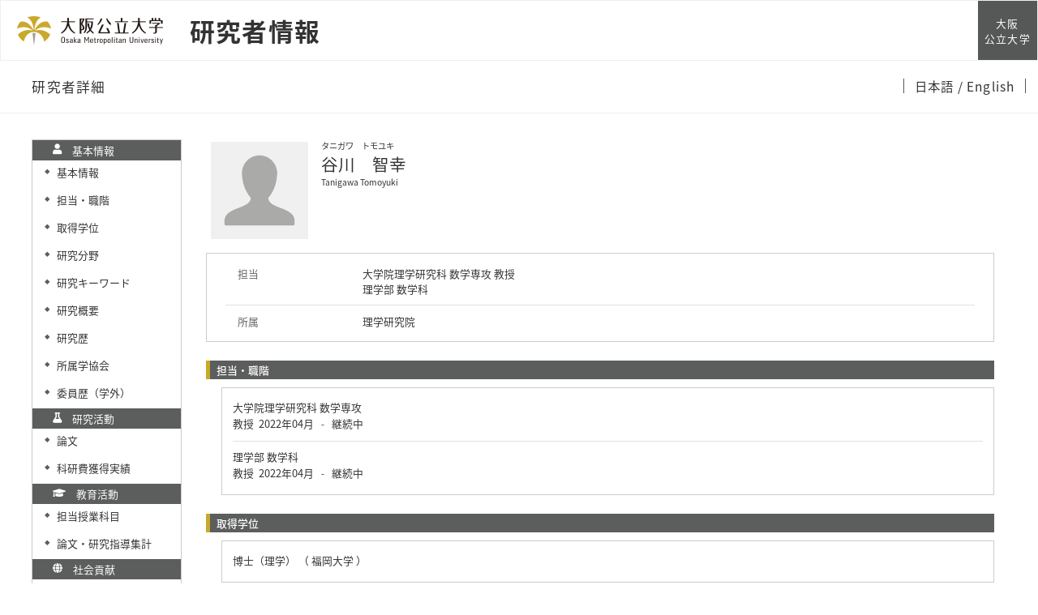

--- FILE ---
content_type: text/html; charset=UTF-8
request_url: https://kyoiku-kenkyudb.omu.ac.jp/html/100002407_ja.html
body_size: 102846
content:
<!DOCTYPE html PUBLIC "-//W3C//DTD XHTML 1.0 Strict//EN" "http://www.w3.org/TR/xhtml1/DTD/xhtml1-strict.dtd">
<html xmlns="http://www.w3.org/1999/xhtml" xml:lang="ja" lang="ja">
<head>
<meta content="text/html; charset=UTF-8" http-equiv="Content-Type" />
<meta content="text/css" http-equiv="Content-Style-Type" />
<meta content="IE=edge" http-equiv="x-ua-compatible" />
<meta content="width=device-width,initial-scale=1.0" name="viewport" />
<meta content="no-cache" http-equiv="Pragma" />
<meta content="no-cache" http-equiv="Cache-Control" />
<META CONTENT="NOARCHIVE" NAME="ROBOTS" />
<title>研究者詳細 - 谷川　智幸</title>
<link href="/uedb/css/fontawesome-free-5.15.1-web/css/all.min.css" type="text/css" rel="stylesheet" />
<link href="/uedb/css/bootstrap-4.0.0-dist/css/bootstrap.min.css" type="text/css" rel="stylesheet" />
<link href="/uedb/css/style_variables.css" type="text/css" rel="stylesheet" />
<link href="/uedb/css/style_header.css" type="text/css" rel="stylesheet" />
<link href="/uedb/image/favicon.ico" rel="icon" />
<link href="/uedb/css/style.css" type="text/css" rel="stylesheet" />
<link href="/uedb/css/soran.css" type="text/css" rel="stylesheet" />
<script src="/uedb/js/jquery-3.7.1.min.js" type="text/javascript" language="javascript">
<!--script-->
</script>
<script src="/uedb/js/popper.js" type="text/javascript" language="javascript">
<!--script-->
</script>
<script src="/uedb/css/bootstrap-4.0.0-dist/js/bootstrap.min.js" type="text/javascript" language="javascript">
<!--script-->
</script>
<script src="/uedb/js/responsive.js" type="text/javascript" language="javascript">
<!--script-->
</script>
<script type="text/javascript">
          <!--
        

          jQuery.noConflict();
          jQuery(function() {
            jQuery('.hidden_detail').toggle();

           // メニュー閉処理 .dropdown-menu a は閉じる
           jQuery('.dropdown-menu a').on('click', function () {
             jQuery('.navbar-collapse').collapse('hide');
            });
           jQuery('#menuClose').on('click', function () {
             jQuery('.navbar-collapse').collapse('hide');
           });

           var pagetop = jQuery('#page_top');
           pagetop.hide();
           jQuery(window).scroll(function () {
           if (jQuery(this).scrollTop() > 100) {  //100pxスクロールしたら表示
               pagetop.fadeIn();
           } else {
              pagetop.fadeOut();
           }
          });
           pagetop.click(function () {
           jQuery('body,html').animate({
               scrollTop: 0
           }, 500); //0.5秒かけてトップへ移動
              return false;
           });


            jQuery('.open_button_ja').on('click',function(){
              var buttonName = jQuery(this).text();
              changeDetail(jQuery(this).attr('id'));
              if(buttonName.indexOf('全件表示') > -1){
                  jQuery(this).text('▲一部表示に戻す');
              }else{
                  jQuery(this).text('▼全件表示');
              }
            });
            jQuery('.open_button_en').on('click',function(){
              var buttonName = jQuery(this).text();
              changeDetail(jQuery(this).attr('id'));
              if(buttonName.indexOf('display all') > -1){
                  jQuery(this).text('▲display part');
              }else{
                  jQuery(this).text('▼display all');
              }
            });
            function changeDetail(labelName) {
              jQuery('#' + labelName).children('ul').children('.hidden_detail').toggle();
            }
          });

          function init()
          {
            changeDivDisp('basic');
          }

          // 概要項目の表示・非表示の切り替え
                    function toggleAccordion(gaiyoDetailId, gaiyoIconId) {
                        var detailClasses = window.document.getElementById(gaiyoDetailId).classList;
                        var iconClasses = window.document.getElementById(gaiyoIconId).classList;
                        if (detailClasses.contains("is-none-disp-gaiyo")) {
                            detailClasses.remove("is-none-disp-gaiyo");
                            detailClasses.add("is-disp-gaiyo");
                            iconClasses.remove("fa-caret-right");
                            iconClasses.add("fa-caret-down");
                        } else {
                            detailClasses.add("is-none-disp-gaiyo");
                            detailClasses.remove("is-disp-gaiyo");
                            iconClasses.add("fa-caret-right");
                            iconClasses.remove("fa-caret-down");
                        }
                    }

                    // 著者項目の表示・非表示の切り替え
          function toggleChosha(choshaDetailId, actionType) {
            if(actionType == 'close'){
              window.document.getElementById(choshaDetailId + '_close').removeAttribute("hidden");
              window.document.getElementById(choshaDetailId + '_open').setAttribute("hidden", false);
            } else if(actionType == 'open'){
              window.document.getElementById(choshaDetailId + '_open').removeAttribute("hidden");
              window.document.getElementById(choshaDetailId + '_close').setAttribute("hidden", false);
            }
          }


          // 領域による切換え処理
          function changeDivDisp(labelname)
          {
            if (labelname == "basic") { // 基本情報
              changeDivDispSub("tab_basic", 1);
              changeDivDispSub("tab_research", 0);
              changeDivDispSub("tab_education", 0);
              changeDivDispSub("tab_contribution", 0);
              changeDivDispSub("tab_international", 0);
              changeDivDispSub("tab_management", 0);

              changeDivDispSub("inf_basic", 1);
              changeDivDispSub("inf_research", 0);
              changeDivDispSub("inf_education", 0);
              changeDivDispSub("inf_contribution", 0);
              changeDivDispSub("inf_international", 0);
              changeDivDispSub("inf_management", 0);

              changeDivDispSub("sub_basic", 1);
              changeDivDispSub("sub_research", 0);
              changeDivDispSub("sub_education", 0);
              changeDivDispSub("sub_contribution", 0);
              changeDivDispSub("sub_international", 0);
              changeDivDispSub("sub_management", 0);
            }
            else if (labelname == "research") { // 研究活動

              changeDivDispSub("tab_basic", 0);
              changeDivDispSub("tab_research", 1);
              changeDivDispSub("tab_education", 0);
              changeDivDispSub("tab_contribution", 0);
              changeDivDispSub("tab_international", 0);
              changeDivDispSub("tab_management", 0);

              changeDivDispSub("inf_basic", 0);
              changeDivDispSub("inf_research", 1);
              changeDivDispSub("inf_education", 0);
              changeDivDispSub("inf_contribution", 0);
              changeDivDispSub("inf_international", 0);
              changeDivDispSub("inf_management", 0);

              changeDivDispSub("sub_basic", 0);
              changeDivDispSub("sub_research", 1);
              changeDivDispSub("sub_education", 0);
              changeDivDispSub("sub_contribution", 0);
              changeDivDispSub("sub_international", 0);
              changeDivDispSub("sub_management", 0);
            }
            else if (labelname == "education") { // 教育活動

              changeDivDispSub("tab_basic", 0);
              changeDivDispSub("tab_research", 0);
              changeDivDispSub("tab_education", 1);
              changeDivDispSub("tab_contribution", 0);
              changeDivDispSub("tab_international", 0);
              changeDivDispSub("tab_management", 0);

              changeDivDispSub("inf_basic", 0);
              changeDivDispSub("inf_research", 0);
              changeDivDispSub("inf_education", 1);
              changeDivDispSub("inf_contribution", 0);
              changeDivDispSub("inf_international", 0);
              changeDivDispSub("inf_management", 0);

              changeDivDispSub("sub_basic", 0);
              changeDivDispSub("sub_research", 0);
              changeDivDispSub("sub_education", 1);
              changeDivDispSub("sub_contribution", 0);
              changeDivDispSub("sub_international", 0);
              changeDivDispSub("sub_management", 0);
            }
            else if (labelname == "contribution") { // 社会貢献

              changeDivDispSub("tab_basic", 0);
              changeDivDispSub("tab_research", 0);
              changeDivDispSub("tab_education", 0);
              changeDivDispSub("tab_contribution", 1);
              changeDivDispSub("tab_international", 0);
              changeDivDispSub("tab_management", 0);

              changeDivDispSub("inf_basic", 0);
              changeDivDispSub("inf_research", 0);
              changeDivDispSub("inf_education", 0);
              changeDivDispSub("inf_contribution", 1);
              changeDivDispSub("inf_international", 0);
              changeDivDispSub("inf_management", 0);

              changeDivDispSub("sub_basic", 0);
              changeDivDispSub("sub_research", 0);
              changeDivDispSub("sub_education", 0);
              changeDivDispSub("sub_contribution", 1);
              changeDivDispSub("sub_international", 0);
              changeDivDispSub("sub_management", 0);
            }
            else if (labelname == "international") { // 国際交流

              changeDivDispSub("tab_basic", 0);
              changeDivDispSub("tab_research", 0);
              changeDivDispSub("tab_education", 0);
              changeDivDispSub("tab_contribution", 0);
              changeDivDispSub("tab_international", 1);
              changeDivDispSub("tab_management", 0);

              changeDivDispSub("inf_basic", 0);
              changeDivDispSub("inf_research", 0);
              changeDivDispSub("inf_education", 0);
              changeDivDispSub("inf_contribution", 0);
              changeDivDispSub("inf_international", 1);
              changeDivDispSub("inf_management", 0);

              changeDivDispSub("sub_basic", 0);
              changeDivDispSub("sub_research", 0);
              changeDivDispSub("sub_education", 0);
              changeDivDispSub("sub_contribution", 0);
              changeDivDispSub("sub_international", 1);
              changeDivDispSub("sub_management", 0);
            }
            else if (labelname == "management") { // 管理運営

              changeDivDispSub("tab_basic", 0);
              changeDivDispSub("tab_research", 0);
              changeDivDispSub("tab_education", 0);
              changeDivDispSub("tab_contribution", 0);
              changeDivDispSub("tab_international", 0);
              changeDivDispSub("tab_management", 1);

              changeDivDispSub("inf_basic", 0);
              changeDivDispSub("inf_research", 0);
              changeDivDispSub("inf_education", 0);
              changeDivDispSub("inf_contribution", 0);
              changeDivDispSub("inf_international", 0);
              changeDivDispSub("inf_management", 1);

              changeDivDispSub("sub_basic", 0);
              changeDivDispSub("sub_research", 0);
              changeDivDispSub("sub_education", 0);
              changeDivDispSub("sub_contribution", 0);
              changeDivDispSub("sub_international", 0);
              changeDivDispSub("sub_management", 1);
            }
            else if (labelname == "others") { // その他

              changeDivDispSub("tab_basic", 0);
              changeDivDispSub("tab_research", 0);
              changeDivDispSub("tab_education", 0);
              changeDivDispSub("tab_contribution", 0);
            changeDivDispSub("tab_international", 0);
              changeDivDispSub("tab_management", 0);

              changeDivDispSub("inf_basic", 0);
              changeDivDispSub("inf_research", 0);
              changeDivDispSub("inf_education", 0);
              changeDivDispSub("inf_contribution", 0);
              changeDivDispSub("inf_international", 0);
              changeDivDispSub("inf_management", 0);

              changeDivDispSub("sub_basic", 0);
              changeDivDispSub("sub_research", 0);
              changeDivDispSub("sub_education", 0);
              changeDivDispSub("sub_contribution", 0);
              changeDivDispSub("sub_international", 0);
              changeDivDispSub("sub_management", 0);
            }
          }

          function changeDivDispSub(labelname, setval)
          {
            var divplus = window.document.getElementById(labelname + "_div_plus");
            var divminus = window.document.getElementById(labelname + "_div_minus");
            var inutelements = window.document.getElementsByName(labelname + "_hid");

            if (divplus != null && divminus != null && inutelements != null) {
              var inputobj = inutelements.item(0);
              if(setval == "1") {
                divplus.style.display = "none";
                divminus.style.display = "block";
                inputobj.value = "1";
              } else {
                divplus.style.display = "block";
                divminus.style.display = "none";
                inputobj.value = "0";
              }
            }
          }

          function jumpDivDispSub(labelname, setval)
          {
            var divplus = window.document.getElementById(labelname + "_div_plus");
            var divminus = window.document.getElementById(labelname + "_div_minus");
            var inutelements = window.document.getElementsByName(labelname + "_hid");

            if (divplus != null && divminus != null && inutelements != null) {
              var inputobj = inutelements.item(0);
              if(setval == "1") {
                divplus.style.display = "none";
                divminus.style.display = "block";
                inputobj.value = "1";
              } else {
                divplus.style.display = "block";
                divminus.style.display = "none";
                inputobj.value = "0";
              }
 
              var elemname = labelname + "_2";
              var element = window.document.getElementById(elemname);
              if (element != null){
              if (isSmartPhone()) {
                  hideMobileMenu();
                  location.hash = "";
                  location.hash = elemname;
                }else{
                  window.scroll(0, 0);
                  var rect = element.getBoundingClientRect();
                  headerScroll(rect);
                }
              }
            }
          }
  		  
          
          function jumpDiv(labelname){
            var div = window.document.getElementById(labelname);
            if (div != null){
                          if (isSmartPhone()) {
                              hideMobileMenu();
                          }
              location.hash = "";
              location.hash = labelname
            }
          }

          function checkElement(labelname)
          {
            if (window.document.getElementById(labelname + "_div_plus") == null) {
              return false;
            }
            else {
              return true;
            }
          }

          
          -->
        </script>
<script xmlns="" type="text/javascript">
      var _paq = _paq || [];
      _paq.push(['setCustomVariable', 1, 'ページ表示言語', 'ja', 'page']);
      
      _paq.push(['setCustomVariable', 2, '研究者名', '谷川　智幸（id:100002407）', 'page']);
      _paq.push(['setCustomVariable', 3, '所属組織名', '大阪公立大学 大学院理学研究科 数学専攻', 'page']), 
      _paq.push(['setCustomVariable', 5, '制御情報', 'ja|100002407|谷川　智幸|0000000|大阪公立大学|0000020|大学院理学研究科|0000108|数学専攻||||||', 'page']);
      
      _paq.push(["trackPageView"]);
      _paq.push(["enableLinkTracking"]);

      (function() {
        
        if (document.location.hostname.match(/^(127\.|169\.254\.|192\.168|10\.|172\.(1[6-9]|2[0-9]|3[01])\.)/)) {
          return;
        }
        var u="https://webanalytics.sra-tohoku.jp/piwik/";
        _paq.push(["setTrackerUrl", u+"piwik.php"]);
        _paq.push(["setSiteId", "26"]);
        var d=document, g=d.createElement("script"), s=d.getElementsByTagName("script")[0]; g.type="text/javascript";
        g.defer=true; g.async=true; g.src=u+"piwik.js"; s.parentNode.insertBefore(g,s);
      })();
    </script>
</head>
<body onload="javascript:init()">
<div id="wrapper" class="container-fluid pr-lg-5 pl-lg-5 pr-3 pl-3 pt-3">
<div id="header">
<div class="omunav nav-top">
<nav class="g-nav navbar">
<div class="g-nav__head">
<div class="g-nav__fbox">
<div class="g-nav__fbox_col01">
<div class="g-nav__logo">
<div class="g-nav__logo__box">
<a target="_blank" href="https://www.omu.ac.jp/" class="g-nav__logo-link">
<div class="navbar-brand g-nav__brand">
<picture>
<img alt="大阪公立大学" src="/uedb/image/logo_wide.png" class="img-fluid" />
</picture>
</div>
</a>
<a href="/index-j.jsp" class="g-nav__logo-link">
<div class="g-nav__medium_site">
<span class="g-nav__medium_site-jp">
<span class="g-nav__medium_site-jp-item g-nav__medium_site-jp__ttl ml-3">研究者情報</span>
</span>
</div>
</a>
</div>
</div>
</div>
<div class="g-nav__fbox_col02">
<div class="g-nav__uni">
<a target="_blank" href="https://www.omu.ac.jp/" class="g-nav__uni__link noicon">
<span class="g-nav__uni__link-jp">大阪<br />公立大学</span>
</a>
</div>
</div>
</div>
<button aria-label="Toggle navigation" aria-expanded="false" aria-controls="g-nav__menu" data-target="#g-nav__menu" data-toggle="collapse" type="button" data-href="#g-nav__box_01" class="navbar-toggler g-nav__sp-toggler collapsed g-nav__link_btn">
<i class="navbar-toggler-icon dropdown-toggler-icon">
<span />
</i>
<span class="navbar-toggler-text">Menu</span>
</button>
</div>
<div class="gnav-main">
<ul class="gnav-main__list1">
<li class="gnav-main__item1">
<span class="gnav-main__link3 gnav-main__link1-jp ml-4">研究者詳細</span>
</li>
</ul>
<ul class="gnav-main__list3">
<li class="gnav-main__item3">
<span class="gnav-main__link3">
<span class="gnav-main__link3-jp">
<a href="#">
                  日本語
                </a>
<a href="/html/100002407_en.html">
                / English
                </a>
</span>
</span>
</li>
</ul>
</div>
<div id="g-nav__menu" class="detail-page-menu collapse navbar-collapse g-nav__block">
<div id="g-nav__link-blk" class="g-nav__link-blk">
<button aria-label="Toggle navigation" aria-expanded="false" aria-controls="g-nav__menu" data-target="#g-nav__menu" data-toggle="collapse" type="button" class="navbar-toggler navbar-toggler_close">
<span class="navbar-toggler-icon" />
</button>
<div class="g-nav__menu-fbox">
<div class="g-nav__menu-link">
<div class="g-nav__box-list">
<ul id="g-nav__box_01" class="g-nav__box g-nav__list_lv1 pcollapse pcollapse_t1">
<li class="nav-item g-nav__list_lv1-item pcollapse__box">
<div class="pcollapse__head">
<a href="/html/100002407_en.html" class="nav-link">
<span class="g-nav__list_lv1-jp">English Page</span>
</a>
</div>
</li>
<li class="nav-item g-nav__list_lv1-item pcollapse__box">
<div class="pcollapse__head">
<a target="_blank" href="https://www.omu.ac.jp/" class="nav-link">
<span class="g-nav__list_lv1-jp">大阪公立大学HPへ</span>
</a>
</div>
</li>
<li class="nav-item g-nav__list_lv1-item pcollapse__box">
<div class="pcollapse__head">
<a href="/index-j.jsp" class="nav-link">
<span class="g-nav__list_lv1-jp">研究者総覧トップページへ</span>
</a>
</div>
</li>
<li class="nav-item g-nav__list_lv1-item pcollapse__box">
<div class="pcollapse__head">
<a aria-expanded="false" aria-haspopup="true" data-toggle="dropdown" role="button" id="soran-menu-item-text-color" href="#" class="nav-link dropdown-toggle">
<span class="fa fa-user pl-3 pr-3" />
                          基本情報 ▼
                          </a>
<div aria-labelledby="navbarDropdown" class="dropdown-menu">
<a href="javascript:jumpDiv('contents');" class="dropdown-item">
<span id="soran-menu-symbol-item-font">◆</span>
<span id="soran-menu-item-font">基本情報</span>
</a>
<a href="javascript:jumpDivDispSub('item_gknai_shokm_keirk', 1);" class="dropdown-item">
<span id="soran-menu-symbol-item-font">◆</span>
<span id="soran-menu-item-font">職階</span>
</a>
<a href="javascript:jumpDivDispSub('item_shutk_gakui', 1);" class="dropdown-item">
<span id="soran-menu-symbol-item-font">◆</span>
<span id="soran-menu-item-font">取得学位</span>
</a>
<a href="javascript:jumpDivDispSub('item_kenkyu_keyword', 1);" class="dropdown-item">
<span id="soran-menu-symbol-item-font">◆</span>
<span id="soran-menu-item-font">研究キーワード</span>
</a>
<a href="javascript:jumpDivDispSub('item_kenkyu_kadai_gaiyo', 1);" class="dropdown-item">
<span id="soran-menu-symbol-item-font">◆</span>
<span id="soran-menu-item-font">研究概要</span>
</a>
<a href="javascript:jumpDivDispSub('item_knkyu_keirk', 1);" class="dropdown-item">
<span id="soran-menu-symbol-item-font">◆</span>
<span id="soran-menu-item-font">研究歴</span>
</a>
<a href="javascript:jumpDivDispSub('item_kaknh_bnrui', 1);" class="dropdown-item">
<span id="soran-menu-symbol-item-font">◆</span>
<span id="soran-menu-item-font">研究分野</span>
</a>
<a href="javascript:jumpDivDispSub('item_szk_gkkai', 1);" class="dropdown-item">
<span id="soran-menu-symbol-item-font">◆</span>
<span id="soran-menu-item-font">所属学協会</span>
</a>
<a href="javascript:jumpDivDispSub('item_gkkai_iinkai', 1);" class="dropdown-item">
<span id="soran-menu-symbol-item-font">◆</span>
<span id="soran-menu-item-font">委員歴（学外）</span>
</a>
</div>
</div>
</li>
<li class="nav-item g-nav__list_lv1-item pcollapse__box">
<div class="pcollapse__head">
<a aria-expanded="false" aria-haspopup="true" data-toggle="dropdown" role="button" id="soran-menu-item-text-color" href="#" class="nav-link dropdown-toggle">
<span class="fa fa-flask pl-3 pr-3" />
                              研究活動 ▼
                            </a>
<div aria-labelledby="navbarDropdown" class="dropdown-menu bg-light">
<a href="javascript:jumpDivDispSub('item_ronbn', 1);" class="dropdown-item">
<span id="soran-menu-symbol-item-font">◆</span>
<span id="soran-menu-item-font">論文</span>
</a>
<a href="javascript:jumpDivDispSub('item_kaknh_get', 1);" class="dropdown-item">
<span id="soran-menu-symbol-item-font">◆</span>
<span id="soran-menu-item-font">科研費</span>
</a>
</div>
</div>
</li>
<li class="nav-item g-nav__list_lv1-item pcollapse__box">
<div class="pcollapse__head">
<a aria-expanded="false" aria-haspopup="true" data-toggle="dropdown" role="button" id="soran-menu-item-text-color" href="#" class="nav-link dropdown-toggle">
<span class="fa fa-graduation-cap pl-3 pr-3" />
                              教育活動 ▼
                            </a>
<div aria-labelledby="navbarDropdown" class="dropdown-menu bg-light">
<a href="javascript:jumpDivDispSub('item_jugyo_kamoku', 1);" class="dropdown-item">
<span id="soran-menu-symbol-item-font">◆</span>
<span id="soran-menu-item-font">担当授業科目</span>
</a>
<a href="javascript:jumpDivDispSub('item_kyoiku_jisseki', 1);" class="dropdown-item">
<span id="soran-menu-symbol-item-font">◆</span>
<span id="soran-menu-item-font">論文・研究指導集計</span>
</a>
</div>
</div>
</li>
<li class="nav-item g-nav__list_lv1-item pcollapse__box">
<div class="pcollapse__head">
<a aria-expanded="false" aria-haspopup="true" data-toggle="dropdown" role="button" id="soran-menu-item-text-color" href="#" class="nav-link dropdown-toggle">
<span class="fa fa-globe pl-3 pr-3" />
                              社会貢献 ▼
                            </a>
<div aria-labelledby="navbarDropdown" class="dropdown-menu bg-light">
<a href="javascript:jumpDivDispSub('item_gkgai_katsudo', 1);" class="dropdown-item">
<span id="soran-menu-symbol-item-font">◆</span>
<span id="soran-menu-item-font">社会貢献活動</span>
</a>
<a href="javascript:jumpDivDispSub('item_teikyo_kano_koza', 1);" class="dropdown-item">
<span id="soran-menu-symbol-item-font">◆</span>
<span id="soran-menu-item-font">出張講義テーマ</span>
</a>
</div>
</div>
</li>
</ul>
</div>
</div>
</div>
<ul class="g-nav__list g-nav__list_2 g-nav__list_btm-sp">
<li class="g-nav__item">
<a target="_blank" href="https://www.omu.ac.jp/" class="g-nav__link g-nav__link_black">
<div class="g-nav__link-txt">
<span class="g-nav__link-jp">大阪公立大学</span>
</div>
</a>
</li>
</ul>
<div class="g-nav__sns">
<ul class="g-nav__sns-list">
<li class="g-nav__sns-item">
<a target="_blank" href="https://www.facebook.com/OsakaMetUniv/" class="g-nav__sns-link">
<img alt="facebook" src="/uedb/image/ico_facebook.png" />
</a>
</li>
<li class="g-nav__sns-item">
<a target="_blank" href="https://twitter.com/OsakaMetUniv" class="g-nav__sns-link">
<img alt="Twitter" src="/uedb/image/ico_twitter.png" />
</a>
</li>
<li class="g-nav__sns-item">
<a target="_blank" href="https://page.line.me/829htjst?openQrModal=true" class="g-nav__sns-link">
<img alt="LINE" src="/uedb/image/ico_line.png" />
</a>
</li>
<li class="g-nav__sns-item">
<a target="_blank" href="https://www.youtube.com/channel/UC5Ug7xUBFKGUk9Q-ziKhI-w" class="g-nav__sns-link">
<img alt="Youtube" src="/uedb/image/ico_youtube.png" />
</a>
</li>
<li class="g-nav__sns-item">
<a target="_blank" href="https://www.instagram.com/osakametuniv/" class="g-nav__sns-link">
<img alt="Instagram" src="/uedb/image/ico_instagram.png" />
</a>
</li>
</ul>
</div>
</div>
</div>
</nav>
</div>
<script>      
           function headerScroll(rect){
                     
            var header = document.querySelector('#header>div>nav');
            
            var header_h = header.offsetHeight;
            var scroll_h = rect.top - header_h;
            
            window.scroll(0, scroll_h); 
           }
           </script>
</div>
<div id="mobile-lastModified" class="col-lg-12 d-block d-lg-none">
<p class="date">2024/03/06 更新</p>
</div>
<div id="page_top">
<a href="#">
<span />
</a>
</div>
<div id="contents" class="d-flex col-lg-12 pt-lg-3 mt-2 pr-0 pl-0">
<div id="sidebar" class="d-none d-lg-block col-lg-2 pl-0">
<div class="data">
<div style="display:block;" id="sub_basic_div_minus">
<ul>
<li class="side-group">
<p class="d-flex">
<span class="fa fa-user pt-1">　</span>基本情報</p>
</li>
<li xmlns:xalan="http://xml.apache.org/xalan" class="side-contents">
<div class="point">◆</div>
<p>
<a href="javascript:jumpDiv('contents');">基本情報</a>
</p>
</li>
<li class="side-contents">
<div class="point">◆</div>
<p>
<a href="javascript:jumpDivDispSub('item_gknai_shokm_keirk', 1);">
  担当・職階
  </a>
</p>
</li>
<li class="side-contents">
<div class="point">◆</div>
<p>
<a href="javascript:jumpDivDispSub('item_shutk_gakui', 1);">
  取得学位
  </a>
</p>
</li>
<li class="side-contents">
<div class="point">◆</div>
<p>
<a href="javascript:jumpDivDispSub('item_kaknh_bnrui', 1);">
  研究分野
  </a>
</p>
</li>
<li class="side-contents">
<div class="point">◆</div>
<p>
<a href="javascript:jumpDivDispSub('item_kenkyu_keyword', 1);">
  研究キーワード
  </a>
</p>
</li>
<li class="side-contents">
<div class="point">◆</div>
<p>
<a href="javascript:jumpDivDispSub('item_kenkyu_kadai_gaiyo', 1);">
  研究概要
  </a>
</p>
</li>
<li class="side-contents">
<div class="point">◆</div>
<p>
<a href="javascript:jumpDivDispSub('item_knkyu_keirk', 1);">
  研究歴
  </a>
</p>
</li>
<li class="side-contents">
<div class="point">◆</div>
<p>
<a href="javascript:jumpDivDispSub('item_szk_gkkai', 1);">
  所属学協会
  </a>
</p>
</li>
<li class="side-contents">
<div class="point">◆</div>
<p>
<a href="javascript:jumpDivDispSub('item_gkkai_iinkai', 1);">
  委員歴（学外）
  </a>
</p>
</li>
</ul>
</div>
<div style="display:block;" id="sub_research_div_minus">
<ul>
<li class="side-group">
<p class="d-flex">
<span class="fa fa-flask pt-1">　</span>研究活動</p>
</li>
<li class="side-contents">
<div class="point">◆</div>
<p>
<a href="javascript:jumpDivDispSub('item_ronbn', 1);">
  論文
  </a>
</p>
</li>
<li class="side-contents">
<div class="point">◆</div>
<p class="fix-width">
<a href="javascript:jumpDivDispSub('item_kaknh_get', 1);">
  科研費獲得実績
  </a>
</p>
</li>
</ul>
</div>
<div style="display:block;" id="sub_education_div_minus">
<ul>
<li class="side-group">
<p class="d-flex">
<span class="fa fa-graduation-cap pt-1">　</span>教育活動</p>
</li>
<li class="side-contents">
<div class="point">◆</div>
<p>
<a href="javascript:jumpDivDispSub('item_jugyo_kamoku', 1);">
  担当授業科目
  </a>
</p>
</li>
<li class="side-contents">
<div class="point">◆</div>
<p>
<a href="javascript:jumpDivDispSub('item_kyoiku_jisseki', 1);">
  論文・研究指導集計
  </a>
</p>
</li>
</ul>
</div>
<div style="display:block;" id="sub_contribution_div_minus">
<ul>
<li class="side-group">
<p class="d-flex">
<span class="fa fa-globe pt-1">　</span>社会貢献</p>
</li>
<li class="side-contents">
<div class="point">◆</div>
<p>
<a href="javascript:jumpDivDispSub('item_gkgai_katsudo', 1);">
  社会貢献活動</a>
</p>
</li>
<li class="side-contents">
<div class="point">◆</div>
<p>
<a href="javascript:jumpDivDispSub('item_teikyo_kano_koza', 1);">
  出張講義テーマ</a>
</p>
</li>
</ul>
</div>
</div>
<p class="date">2024/03/06 更新</p>
</div>
<div id="main" class="col-lg-10 col-sm-12">
<div style="display:block;" id="inf_basic_div_minus">
<div xmlns:xalan="http://xml.apache.org/xalan" style="display:none;" id="inf_basic_div_plus">
<input value="1" name="inf_basic_hid" type="hidden" />
</div>
<div xmlns:xalan="http://xml.apache.org/xalan" style="display:block;" id="inf_basic_div_minus">
<div class="photo_name">
<div class="photo">
<p class="p-md-1 ml-1 mb-1">
<img class="photo" alt="写真a" src="/html/img/100002407" />
</p>
</div>
<div class="psn-name">
<div class="name-kna">タニガワ　トモユキ</div>
<div class="name-gng">谷川　智幸</div>
<div class="name-rmn">Tanigawa Tomoyuki</div>
</div>
</div>
<div>
<div class="text">
<div class="cv_item_frame">
<div class="psninfo-row d-md-flex">
<div class="col-12 col-md-2 psninfo-rowtext-color psninfo-rowtext-size">担当</div>
<div class="col-12 col-md-10 psninfo-rowtext-size">大学院理学研究科 数学専攻 教授<br />理学部 数学科 </div>
</div>
<div class="psninfo-row d-none">
<div class="col-12 col-md-2 psninfo-rowtext-color psninfo-rowtext-size">職名</div>
<div class="col-12 col-md-10 psninfo-rowtext-size">教授</div>
</div>
<div class="psninfo-row d-md-flex">
<div class="col-12 col-md-2 psninfo-rowtext-color psninfo-rowtext-size">所属</div>
<div class="col-12 col-md-10 psninfo-rowtext-size">理学研究院</div>
</div>
</div>
</div>
</div>
</div>
<div class="text">
<div style="display:none;" id="item_gknai_shokm_keirk_div_plus">
<input value="1" name="item_gknai_shokm_keirk_hid" type="hidden" />
<h3 id="item_gknai_shokm_keirk_1">
<span class="left">
  担当・職階
  </span>
</h3>
</div>
<div style="display:block;" id="item_gknai_shokm_keirk_div_minus">
<h3 id="item_gknai_shokm_keirk_2">
<span class="left">
  担当・職階
  </span>
</h3>
<div class="cv_item_frame ml-lg-4" id="gknai_shokm_keirk">
<ul>
<li>
<p class="contents">大学院理学研究科 数学専攻 
        </p>
<p class="contents">教授 
      <span class="span_ym">2022年04月</span>
<span class="span_tilde">-</span>
<span class="span_ym">継続中</span>
</p>
<p class="contents" />
</li>
<li>
<p class="contents">理学部 数学科 
        </p>
<p class="contents">教授 
      <span class="span_ym">2022年04月</span>
<span class="span_tilde">-</span>
<span class="span_ym">継続中</span>
</p>
<p class="contents" />
</li>
</ul>
</div>
</div>
</div>
<div class="text">
<div style="display:none;" id="item_shutk_gakui_div_plus">
<input value="1" name="item_shutk_gakui_hid" type="hidden" />
<h3 id="item_shutk_gakui_1">
<span class="left">
  取得学位
  </span>
</h3>
</div>
<div style="display:block;" id="item_shutk_gakui_div_minus">
<h3 id="item_shutk_gakui_2">
<span class="left">
  取得学位
  </span>
</h3>
<div class="cv_item_frame ml-lg-4" id="shutk_gakui">
<ul>
<li>
<p class="contents">博士（理学）
            （
            福岡大学
            ）
          </p>
</li>
</ul>
</div>
</div>
</div>
<div class="text">
<div style="display:none;" id="item_kaknh_bnrui_div_plus">
<input value="1" name="item_kaknh_bnrui_hid" type="hidden" />
<h3 id="item_kaknh_bnrui_1">
<span class="left">
  研究分野
  </span>
</h3>
</div>
<div style="display:block;" id="item_kaknh_bnrui_div_minus">
<h3 id="item_kaknh_bnrui_2">
<span class="left">
  研究分野
  </span>
</h3>
<div class="cv_item_frame ml-lg-4" id="kaknh_bnrui">
<ul>
<li>
<p class="contents">自然科学一般 / 応用数学、統計数学</p>
</li>
<li>
<p class="contents">自然科学一般 / 数学基礎</p>
</li>
<li>
<p class="contents">自然科学一般 / 基礎解析学</p>
</li>
</ul>
</div>
</div>
</div>
<div class="text">
<div style="display:none;" id="item_kenkyu_keyword_div_plus">
<input value="1" name="item_kenkyu_keyword_hid" type="hidden" />
<h3 id="item_kenkyu_keyword_1">
<span class="left">
  研究キーワード
  </span>
</h3>
</div>
<div style="display:block;" id="item_kenkyu_keyword_div_minus">
<h3 id="item_kenkyu_keyword_2">
<span class="left">
  研究キーワード
  </span>
</h3>
<div class="cv_item_frame ml-lg-4" id="kenkyu_keyword">
<ul>
<li class="keyword_disp">
<p class="contents inline-block">Qualitative theory</p>
</li>
<li class="keyword_disp">
<p class="contents inline-block">Oscillation theory</p>
</li>
<li class="keyword_disp">
<p class="contents inline-block">Ordinary differential equations</p>
</li>
<li class="keyword_disp">
<p class="contents inline-block">微分方程式・定性的理論・振動理論</p>
</li>
</ul>
</div>
</div>
</div>
<div class="text">
<div style="display:none;" id="item_kenkyu_kadai_gaiyo_div_plus">
<input value="1" name="item_kenkyu_kadai_gaiyo_hid" type="hidden" />
<h3 id="item_kenkyu_kadai_gaiyo_1">
<span class="left">
  研究概要
  </span>
</h3>
</div>
<div style="display:block;" id="item_kenkyu_kadai_gaiyo_div_minus">
<h3 id="item_kenkyu_kadai_gaiyo_2">
<span class="left">
  研究概要
  </span>
</h3>
<div class="cv_item_frame ml-lg-4" id="kenkyu_kadai_gaiyo">
<ul>
<li>
<p class="contents inline-block">非線形微分方程式の振動理論</p>
</li>
</ul>
</div>
</div>
</div>
<div class="text">
<div style="display:none;" id="item_knkyu_keirk_div_plus">
<input value="1" name="item_knkyu_keirk_hid" type="hidden" />
<h3 id="item_knkyu_keirk_1">
<span class="left">
  研究歴
  </span>
</h3>
</div>
<div style="display:block;" id="item_knkyu_keirk_div_minus">
<h3 id="item_knkyu_keirk_2">
<span class="left">
  研究歴
  </span>
</h3>
<div class="cv_item_frame ml-lg-4" id="knkyu_keirk">
<ul>
<li>
<p class="title">微分方程式の定性的理論</p>
<p class="contents">振動理論、振動と非振動、漸近解析 
      国際共同研究</p>
<p class="contents">
<span class="span_ym">1996</span>
<span class="span_tilde">-</span>
<span class="span_ym">継続中</span> 
    </p>
</li>
</ul>
</div>
</div>
</div>
<div class="text">
<div style="display:none;" id="item_szk_gkkai_div_plus">
<input value="1" name="item_szk_gkkai_hid" type="hidden" />
<h3 id="item_szk_gkkai_1">
<span class="left">
  所属学協会
  </span>
</h3>
</div>
<div style="display:block;" id="item_szk_gkkai_div_minus">
<h3 id="item_szk_gkkai_2">
<span class="left">
  所属学協会
  </span>
</h3>
<div class="cv_item_frame ml-lg-4" id="szk_gkkai">
<ul>
<li>
<p class="title">日本数学会</p>
<p class="contents">
<span class="span_ym">1999年04月</span>
<span class="span_tilde">-</span>
<span class="span_ym">継続中</span>
</p>
</li>
<li>
<p class="title">日本数学会</p>
<p class="contents" />
</li>
</ul>
</div>
</div>
</div>
<div class="text">
<div style="display:none;" id="item_gkkai_iinkai_div_plus">
<input value="1" name="item_gkkai_iinkai_hid" type="hidden" />
<h3 id="item_gkkai_iinkai_1">
<span class="left">
  委員歴（学外）
  </span>
</h3>
</div>
<div style="display:block;" id="item_gkkai_iinkai_div_minus">
<h3 id="item_gkkai_iinkai_2">
<span class="left">
  委員歴（学外）
  </span>
</h3>
<div class="cv_item_frame ml-lg-4" id="gkkai_iinkai">
<ul>
<li>
<p class="">日本数学会
       
    地方区代議員
       
    </p>
<p class="contents">
<span class="span_ym">2021年03月</span>
<span class="span_tilde">-</span>
<span class="span_ym">2022年02月</span> 

  </p>
<p class="contents" />
</li>
</ul>
</div>
</div>
</div>
</div>
<div style="display:block;" id="inf_research_div_minus">
<div class="text">
<div style="display:none;" id="item_ronbn_div_plus">
<input value="1" name="item_ronbn_hid" type="hidden" />
<h3 id="item_ronbn_1">
<span class="left">
  論文
  </span>
</h3>
</div>
<div style="display:block;" id="item_ronbn_div_minus">
<h3 id="item_ronbn_2">
<span class="left">
  論文
  </span>
</h3>
<div class="cv_item_frame ml-lg-4" id="ronbn">
<ul>
<li>
<p xmlns:xalan="http://xml.apache.org/xalan" class="title">
<a href="https://www.scopus.com/inward/record.uri?partnerID=HzOxMe3b&amp;scp=85179336734&amp;origin=inward" target="_blank">ASYMPTOTIC ANALYSIS OF SOLUTIONS OF SECOND ORDER QUASILINEAR DIFFERENTIAL EQUATIONS WITH VARIABLE EXPONENTS OF NONLINEARITY</a>
</p>
<p xmlns:xalan="http://xml.apache.org/xalan" class="contents gray">Fujimoto K.</p>
<p xmlns:xalan="http://xml.apache.org/xalan" class="contents">Memoirs on Differential Equations and Mathematical Physics
         
      90
         
      1
        -
        13
         
      2023年<span class="text-secondary">（ ISSN:</span>15120015
<span class="text-secondary">）</span>
</p>
<p xmlns:xalan="http://xml.apache.org/xalan" class="contents" />
</li>
<li>
<p xmlns:xalan="http://xml.apache.org/xalan" class="title">Extreme and moderate solutions of nonoscillatory second order half-linear differential equations
<span class="default-badge badge-color-sadok">査読</span>
</p>
<p xmlns:xalan="http://xml.apache.org/xalan" class="contents gray">Jaroslav Jaros, Takasi Kusano and Tomoyuki Tanigawa </p>
<p xmlns:xalan="http://xml.apache.org/xalan" class="contents">Annales Polonici Mathematici 雑誌
         
      2021年</p>
<p xmlns:xalan="http://xml.apache.org/xalan" class="contents">
<div class="accordion-menu">
<p class="accordion-menu-bar" onclick="toggleAccordion('10350356_gaiyo1', '10350356_icon1')">
<span class="fa fa-caret-right gaiyo-label" id="10350356_icon1">　</span>詳細を見る</p>
<div class="is-none-disp-gaiyo gaiyo-detail" id="10350356_gaiyo1">
<p class="contents">
<span class="text-secondary">共著区分：</span>共著
                    
                 </p>
<p class="contents" />
</div>
</div>
</p>
</li>
<li>
<p xmlns:xalan="http://xml.apache.org/xalan" class="title">Oscillation criteria for fourth order half-linear differential equations
<span class="default-badge badge-color-sadok">査読</span>
</p>
<p xmlns:xalan="http://xml.apache.org/xalan" class="contents gray">Jaroslav Jaros, Takasi Kusano and Tomoyuki Tanigawa </p>
<p xmlns:xalan="http://xml.apache.org/xalan" class="contents">Archivum Mathematicum (Brno) 雑誌
         
      56
        (
        2
        )
      
         
      2020年</p>
<p xmlns:xalan="http://xml.apache.org/xalan" class="contents">
<div class="accordion-menu">
<p class="accordion-menu-bar" onclick="toggleAccordion('10350355_gaiyo1', '10350355_icon1')">
<span class="fa fa-caret-right gaiyo-label" id="10350355_icon1">　</span>詳細を見る</p>
<div class="is-none-disp-gaiyo gaiyo-detail" id="10350355_gaiyo1">
<p class="contents">
<span class="text-secondary">共著区分：</span>共著
                    
                 </p>
<p class="contents" />
</div>
</div>
</p>
</li>
<li>
<p xmlns:xalan="http://xml.apache.org/xalan" class="title">Oscillation criteria for fourth order half-linear differential equations
<span class="default-badge badge-color-sadok">査読</span>
</p>
<p xmlns:xalan="http://xml.apache.org/xalan" class="contents gray">Jaroslav Jaroš, Kusano Takaŝi, Tomoyuki Tanigawa</p>
<p xmlns:xalan="http://xml.apache.org/xalan" class="contents">Archivum Mathematicum
         
      56
        (
        2
        )
      
         
      115
        -
        125
         
      2020年<span class="text-secondary">（ ISSN:</span>0044-8753
<span class="text-secondary">）</span>
<span class="text-secondary">（ eISSN:</span>1212-5059
<span class="text-secondary">）</span>
</p>
<p xmlns:xalan="http://xml.apache.org/xalan" class="contents">
<div class="accordion-menu">
<p class="accordion-menu-bar" onclick="toggleAccordion('11158840_gaiyo1', '11158840_icon1')">
<span class="fa fa-caret-right gaiyo-label" id="11158840_icon1">　</span>詳細を見る</p>
<div class="is-none-disp-gaiyo gaiyo-detail" id="11158840_gaiyo1">
<p class="contents">
<span class="text-secondary">掲載種別：</span>研究論文（学術雑誌）
                    
                 </p>
<p class="contents">© 2020, Masarykova Universita. All rights reserved. Criteria for oscillatory behavior of solutions of fourth order half-linear differential (equations of the form (A) [formula presented] where α &gt; 0 is a constant and q(t) is positive continuous function on [a, ∞), are given in terms of an increasing continuously∫ differentiable function ω(t) from [a, ∞) to (0, ∞) which satisfies[formula presented].</p>
<p class="contents">
<span class="text-secondary">DOI：</span>
<a target="_blank" href="https://dx.doi.org/10.5817/AM2020-2-115">
<span>10.5817/AM2020-2-115</span>
</a>
</p>
</div>
</div>
</p>
</li>
<li>
<p xmlns:xalan="http://xml.apache.org/xalan" class="title">Nonoscillatory solutions of planar half-linear differential systems: a Riccati equation approach
<span class="default-badge badge-color-sadok">査読</span>
</p>
<p xmlns:xalan="http://xml.apache.org/xalan" class="contents gray">J. Jaros, T. Kusano and T. Tanigawa</p>
<p xmlns:xalan="http://xml.apache.org/xalan" class="contents">Electronic Journal of Qualitative Theory of Differential Equations 雑誌
         
      2018
        (
        92
        )
      
         
      2018年</p>
<p xmlns:xalan="http://xml.apache.org/xalan" class="contents">
<div class="accordion-menu">
<p class="accordion-menu-bar" onclick="toggleAccordion('10350327_gaiyo1', '10350327_icon1')">
<span class="fa fa-caret-right gaiyo-label" id="10350327_icon1">　</span>詳細を見る</p>
<div class="is-none-disp-gaiyo gaiyo-detail" id="10350327_gaiyo1">
<p class="contents">
<span class="text-secondary">共著区分：</span>共著
                    
                 </p>
<p class="contents" />
</div>
</div>
</p>
</li>
<li class="hidden_detail">
<p xmlns:xalan="http://xml.apache.org/xalan" class="title">Regularly varying solutions with intermediate growth for a class of cyclic differential systems of the second order
<span class="default-badge badge-color-sadok">査読</span>
</p>
<p xmlns:xalan="http://xml.apache.org/xalan" class="contents gray">J. Jaros, T. Kusano and T.Tanigawa</p>
<p xmlns:xalan="http://xml.apache.org/xalan" class="contents">Electronic Journal of Differential Equations 雑誌
         
      328
         
      1
        -
        22
         
      2016年</p>
<p xmlns:xalan="http://xml.apache.org/xalan" class="contents">
<div class="accordion-menu">
<p class="accordion-menu-bar" onclick="toggleAccordion('10350328_gaiyo1', '10350328_icon1')">
<span class="fa fa-caret-right gaiyo-label" id="10350328_icon1">　</span>詳細を見る</p>
<div class="is-none-disp-gaiyo gaiyo-detail" id="10350328_gaiyo1">
<p class="contents">
<span class="text-secondary">共著区分：</span>共著
                    
                 </p>
<p class="contents" />
</div>
</div>
</p>
</li>
<li class="hidden_detail">
<p xmlns:xalan="http://xml.apache.org/xalan" class="title">Regularly varying solutions of half-linear differential equations with retarded and advanced arguments
<span class="default-badge badge-color-sadok">査読</span>
</p>
<p xmlns:xalan="http://xml.apache.org/xalan" class="contents gray">J. Manojlovic and T. Tanigawa</p>
<p xmlns:xalan="http://xml.apache.org/xalan" class="contents">Mathematica Slovaca 雑誌
         
      65
         
      2015年</p>
<p xmlns:xalan="http://xml.apache.org/xalan" class="contents">
<div class="accordion-menu">
<p class="accordion-menu-bar" onclick="toggleAccordion('10350329_gaiyo1', '10350329_icon1')">
<span class="fa fa-caret-right gaiyo-label" id="10350329_icon1">　</span>詳細を見る</p>
<div class="is-none-disp-gaiyo gaiyo-detail" id="10350329_gaiyo1">
<p class="contents">
<span class="text-secondary">共著区分：</span>共著
                    
                 </p>
<p class="contents" />
</div>
</div>
</p>
</li>
<li class="hidden_detail">
<p xmlns:xalan="http://xml.apache.org/xalan" class="title">Asymptotic analysis of positive decreasing solutions of a class of systems of second order nonlinear differential equations in the framework of regular variation
<span class="default-badge badge-color-sadok">査読</span>
</p>
<p xmlns:xalan="http://xml.apache.org/xalan" class="contents gray">J. Jaros, T. Kusano and T. Tanigawa</p>
<p xmlns:xalan="http://xml.apache.org/xalan" class="contents">The Australian Journal of Mathematical Analysis and Applications 雑誌
         
      12
         
      2015年</p>
<p xmlns:xalan="http://xml.apache.org/xalan" class="contents">
<div class="accordion-menu">
<p class="accordion-menu-bar" onclick="toggleAccordion('10350331_gaiyo1', '10350331_icon1')">
<span class="fa fa-caret-right gaiyo-label" id="10350331_icon1">　</span>詳細を見る</p>
<div class="is-none-disp-gaiyo gaiyo-detail" id="10350331_gaiyo1">
<p class="contents">
<span class="text-secondary">共著区分：</span>共著
                    
                 </p>
<p class="contents" />
</div>
</div>
</p>
</li>
<li class="hidden_detail">
<p xmlns:xalan="http://xml.apache.org/xalan" class="title"> Existence and asymptotic behavior of strongly monotone solutions of nonlinear differential equations
<span class="default-badge badge-color-sadok">査読</span>
</p>
<p xmlns:xalan="http://xml.apache.org/xalan" class="contents gray">Tomoyuki Tanigawa</p>
<p xmlns:xalan="http://xml.apache.org/xalan" class="contents">Differential Equations and Applications 雑誌
         
      7
         
      2015年</p>
<p xmlns:xalan="http://xml.apache.org/xalan" class="contents">
<div class="accordion-menu">
<p class="accordion-menu-bar" onclick="toggleAccordion('10350330_gaiyo1', '10350330_icon1')">
<span class="fa fa-caret-right gaiyo-label" id="10350330_icon1">　</span>詳細を見る</p>
<div class="is-none-disp-gaiyo gaiyo-detail" id="10350330_gaiyo1">
<p class="contents">
<span class="text-secondary">共著区分：</span>単著
                    
                 </p>
<p class="contents" />
</div>
</div>
</p>
</li>
<li class="hidden_detail">
<p xmlns:xalan="http://xml.apache.org/xalan" class="title">Asymptotic analysis of positive solutions of third order nonlinear differential equations
<span class="default-badge badge-color-sadok">査読</span>
</p>
<p xmlns:xalan="http://xml.apache.org/xalan" class="contents gray">J. Jaros, T. Kusano and T. Tanigawa</p>
<p xmlns:xalan="http://xml.apache.org/xalan" class="contents">Hiroshima Mathematical Journal
         
      44
         
      2014年</p>
<p xmlns:xalan="http://xml.apache.org/xalan" class="contents">
<div class="accordion-menu">
<p class="accordion-menu-bar" onclick="toggleAccordion('10350332_gaiyo1', '10350332_icon1')">
<span class="fa fa-caret-right gaiyo-label" id="10350332_icon1">　</span>詳細を見る</p>
<div class="is-none-disp-gaiyo gaiyo-detail" id="10350332_gaiyo1">
<p class="contents">
<span class="text-secondary">共著区分：</span>共著
                    
                 </p>
<p class="contents" />
</div>
</div>
</p>
</li>
<li class="hidden_detail">
<p xmlns:xalan="http://xml.apache.org/xalan" class="title">Existence and asymptotic behavior of positive solutions of fourth order quasilinear differential equations
<span class="default-badge badge-color-sadok">査読</span>
</p>
<p xmlns:xalan="http://xml.apache.org/xalan" class="contents gray">T. Kusano, J. Manojlovic and T. Tanigawa</p>
<p xmlns:xalan="http://xml.apache.org/xalan" class="contents">Taiwanese Journal of Mathematics 雑誌
         
      17
         
      2013年</p>
<p xmlns:xalan="http://xml.apache.org/xalan" class="contents">
<div class="accordion-menu">
<p class="accordion-menu-bar" onclick="toggleAccordion('10350334_gaiyo1', '10350334_icon1')">
<span class="fa fa-caret-right gaiyo-label" id="10350334_icon1">　</span>詳細を見る</p>
<div class="is-none-disp-gaiyo gaiyo-detail" id="10350334_gaiyo1">
<p class="contents">
<span class="text-secondary">共著区分：</span>共著
                    
                 </p>
<p class="contents" />
</div>
</div>
</p>
</li>
<li class="hidden_detail">
<p xmlns:xalan="http://xml.apache.org/xalan" class="title">Existence and precise asymptotics of positive solutions for a class of nonlinear differential equations of the third order
<span class="default-badge badge-color-sadok">査読</span>
</p>
<p xmlns:xalan="http://xml.apache.org/xalan" class="contents gray">J. Jaros, T. Kusano and T.Tanigawa</p>
<p xmlns:xalan="http://xml.apache.org/xalan" class="contents">Georgian Mathematical Journal 雑誌
         
      20
         
      2013年</p>
<p xmlns:xalan="http://xml.apache.org/xalan" class="contents">
<div class="accordion-menu">
<p class="accordion-menu-bar" onclick="toggleAccordion('10350333_gaiyo1', '10350333_icon1')">
<span class="fa fa-caret-right gaiyo-label" id="10350333_icon1">　</span>詳細を見る</p>
<div class="is-none-disp-gaiyo gaiyo-detail" id="10350333_gaiyo1">
<p class="contents">
<span class="text-secondary">共著区分：</span>共著
                    
                 </p>
<p class="contents" />
</div>
</div>
</p>
</li>
<li class="hidden_detail">
<p xmlns:xalan="http://xml.apache.org/xalan" class="title">Asymptotic analysis of positive solutions of a class of third order nonlinear differential equations in the framework of regular variation
<span class="default-badge badge-color-sadok">査読</span>
</p>
<p xmlns:xalan="http://xml.apache.org/xalan" class="contents gray">J. Jaros, T. Kusano and T. Tanigawa</p>
<p xmlns:xalan="http://xml.apache.org/xalan" class="contents">Mathematische Nachrichten
         
      293
         
      2013年</p>
<p xmlns:xalan="http://xml.apache.org/xalan" class="contents" />
</li>
<li class="hidden_detail">
<p xmlns:xalan="http://xml.apache.org/xalan" class="title">Generalized regularly varying solutions of second order nonlinear differential equations with deviating arguments
<span class="default-badge badge-color-sadok">査読</span>
</p>
<p xmlns:xalan="http://xml.apache.org/xalan" class="contents gray">T. Tanigawa</p>
<p xmlns:xalan="http://xml.apache.org/xalan" class="contents">Memoirs on Differential Equations and Mathematical Physics
         
      57
         
      2012年</p>
<p xmlns:xalan="http://xml.apache.org/xalan" class="contents" />
</li>
<li class="hidden_detail">
<p xmlns:xalan="http://xml.apache.org/xalan" class="title"> An asymptotic analysis of positive solutions of generalized Thomas－Fermi differential equations － The sub-half-linear case
<span class="default-badge badge-color-sadok">査読</span>
</p>
<p xmlns:xalan="http://xml.apache.org/xalan" class="contents gray">T. Kusano, V. Maric and T. Tanigawa</p>
<p xmlns:xalan="http://xml.apache.org/xalan" class="contents">Nonlinear Analysis: Theory, Methods &amp; Applications
         
      75
         
      2012年</p>
<p xmlns:xalan="http://xml.apache.org/xalan" class="contents">
<div class="accordion-menu">
<p class="accordion-menu-bar" onclick="toggleAccordion('10350324_gaiyo1', '10350324_icon1')">
<span class="fa fa-caret-right gaiyo-label" id="10350324_icon1">　</span>詳細を見る</p>
<div class="is-none-disp-gaiyo gaiyo-detail" id="10350324_gaiyo1">
<p class="contents">
<span class="text-secondary">共著区分：</span>共著
                    
                 </p>
<p class="contents" />
</div>
</div>
</p>
</li>
<li class="hidden_detail">
<p xmlns:xalan="http://xml.apache.org/xalan" class="title">Sharp oscillation criteria for a class of fourth order nonlinear differential equations
<span class="default-badge badge-color-sadok">査読</span>
</p>
<p xmlns:xalan="http://xml.apache.org/xalan" class="contents gray">T. Kusano, J. Manojlvic and T. Tanigawa</p>
<p xmlns:xalan="http://xml.apache.org/xalan" class="contents">The Rocky Mountain Journal of Mathematics 雑誌
         
      41
         
      2011年</p>
<p xmlns:xalan="http://xml.apache.org/xalan" class="contents">
<div class="accordion-menu">
<p class="accordion-menu-bar" onclick="toggleAccordion('10350323_gaiyo1', '10350323_icon1')">
<span class="fa fa-caret-right gaiyo-label" id="10350323_icon1">　</span>詳細を見る</p>
<div class="is-none-disp-gaiyo gaiyo-detail" id="10350323_gaiyo1">
<p class="contents">
<span class="text-secondary">共著区分：</span>共著
                    
                 </p>
<p class="contents" />
</div>
</div>
</p>
</li>
<li class="hidden_detail">
<p xmlns:xalan="http://xml.apache.org/xalan" class="title">Effect of nonlinear perturbations on second order linear nonoscillatory differential equations
<span class="default-badge badge-color-sadok">査読</span>
</p>
<p xmlns:xalan="http://xml.apache.org/xalan" class="contents gray">A. Shibuya and T. Tanigawa</p>
<p xmlns:xalan="http://xml.apache.org/xalan" class="contents">Electronic Journal of Qualitative Theory of Differential Equations 雑誌
         
      34
         
      2010年</p>
<p xmlns:xalan="http://xml.apache.org/xalan" class="contents">
<div class="accordion-menu">
<p class="accordion-menu-bar" onclick="toggleAccordion('10350322_gaiyo1', '10350322_icon1')">
<span class="fa fa-caret-right gaiyo-label" id="10350322_icon1">　</span>詳細を見る</p>
<div class="is-none-disp-gaiyo gaiyo-detail" id="10350322_gaiyo1">
<p class="contents">
<span class="text-secondary">共著区分：</span>共著
                    
                 </p>
<p class="contents" />
</div>
</div>
</p>
</li>
<li class="hidden_detail">
<p xmlns:xalan="http://xml.apache.org/xalan" class="title"> Existence of regularly varying solutions with nonzero indices of half-linear differential equations with retarded arguments
<span class="default-badge badge-color-sadok">査読</span>
</p>
<p xmlns:xalan="http://xml.apache.org/xalan" class="contents gray">T. Kusano, J. Manojlovic and T. Tanigawa</p>
<p xmlns:xalan="http://xml.apache.org/xalan" class="contents">Computers &amp; Mathematics with Applications 雑誌
         
      59
         
      2010年</p>
<p xmlns:xalan="http://xml.apache.org/xalan" class="contents">
<div class="accordion-menu">
<p class="accordion-menu-bar" onclick="toggleAccordion('10350321_gaiyo1', '10350321_icon1')">
<span class="fa fa-caret-right gaiyo-label" id="10350321_icon1">　</span>詳細を見る</p>
<div class="is-none-disp-gaiyo gaiyo-detail" id="10350321_gaiyo1">
<p class="contents">
<span class="text-secondary">共著区分：</span>共著
                    
                 </p>
<p class="contents" />
</div>
</div>
</p>
</li>
<li class="hidden_detail">
<p xmlns:xalan="http://xml.apache.org/xalan" class="title"> Regularly varying solutions of generalized Thomas－Fermi equations
<span class="default-badge badge-color-sadok">査読</span>
</p>
<p xmlns:xalan="http://xml.apache.org/xalan" class="contents gray">T. Kusano, V. Maric and T. Tanigawa</p>
<p xmlns:xalan="http://xml.apache.org/xalan" class="contents">Bulletin. Classe des Sciences Mathematiques et Naturelles. Sciences Mathematiques 雑誌
         
      34
         
      2009年</p>
<p xmlns:xalan="http://xml.apache.org/xalan" class="contents">
<div class="accordion-menu">
<p class="accordion-menu-bar" onclick="toggleAccordion('10350320_gaiyo1', '10350320_icon1')">
<span class="fa fa-caret-right gaiyo-label" id="10350320_icon1">　</span>詳細を見る</p>
<div class="is-none-disp-gaiyo gaiyo-detail" id="10350320_gaiyo1">
<p class="contents">
<span class="text-secondary">共著区分：</span>共著
                    
                 </p>
<p class="contents" />
</div>
</div>
</p>
</li>
<li class="hidden_detail">
<p xmlns:xalan="http://xml.apache.org/xalan" class="title">Regularly varying solutions of half-linear functional differential equations with retarded arguments
<span class="default-badge badge-color-sadok">査読</span>
</p>
<p xmlns:xalan="http://xml.apache.org/xalan" class="contents gray">T. Tanigawa</p>
<p xmlns:xalan="http://xml.apache.org/xalan" class="contents"> Acta Mathematica Hungarica 雑誌
         
      120
         
      2008年</p>
<p xmlns:xalan="http://xml.apache.org/xalan" class="contents">
<div class="accordion-menu">
<p class="accordion-menu-bar" onclick="toggleAccordion('10350318_gaiyo1', '10350318_icon1')">
<span class="fa fa-caret-right gaiyo-label" id="10350318_icon1">　</span>詳細を見る</p>
<div class="is-none-disp-gaiyo gaiyo-detail" id="10350318_gaiyo1">
<p class="contents">
<span class="text-secondary">共著区分：</span>単著
                    
                 </p>
<p class="contents" />
</div>
</div>
</p>
</li>
<li class="hidden_detail">
<p xmlns:xalan="http://xml.apache.org/xalan" class="title">Oscillatory behavior of second order neutral differential equations with positive and negative coefficients
<span class="default-badge badge-color-sadok">査読</span>
</p>
<p xmlns:xalan="http://xml.apache.org/xalan" class="contents gray">J. Manojlovic, Y. Shokaku, T. Tanigawa and N. Yoshida</p>
<p xmlns:xalan="http://xml.apache.org/xalan" class="contents">Applications &amp; Applied Mathematics 雑誌
         
      3
         
      2008年</p>
<p xmlns:xalan="http://xml.apache.org/xalan" class="contents">
<div class="accordion-menu">
<p class="accordion-menu-bar" onclick="toggleAccordion('10350319_gaiyo1', '10350319_icon1')">
<span class="fa fa-caret-right gaiyo-label" id="10350319_icon1">　</span>詳細を見る</p>
<div class="is-none-disp-gaiyo gaiyo-detail" id="10350319_gaiyo1">
<p class="contents">
<span class="text-secondary">共著区分：</span>共著
                    
                 </p>
<p class="contents" />
</div>
</div>
</p>
</li>
<li class="hidden_detail">
<p xmlns:xalan="http://xml.apache.org/xalan" class="title">Comparison theorems for perturbed half-linear differential equations
<span class="default-badge badge-color-sadok">査読</span>
</p>
<p xmlns:xalan="http://xml.apache.org/xalan" class="contents gray">T. Kusano, J. Manojlovic and T. Tanigawa</p>
<p xmlns:xalan="http://xml.apache.org/xalan" class="contents">Euler&#39;s 300 Birthday Anniversary volume (F.I.D.A) Functional Equations; Integral Equations; Differential Equations and Applications of International Journal of Applied Mathematics and Statistics 雑誌
         
      9
         
      2007年</p>
<p xmlns:xalan="http://xml.apache.org/xalan" class="contents">
<div class="accordion-menu">
<p class="accordion-menu-bar" onclick="toggleAccordion('10350315_gaiyo1', '10350315_icon1')">
<span class="fa fa-caret-right gaiyo-label" id="10350315_icon1">　</span>詳細を見る</p>
<div class="is-none-disp-gaiyo gaiyo-detail" id="10350315_gaiyo1">
<p class="contents">
<span class="text-secondary">共著区分：</span>共著
                    
                 </p>
<p class="contents" />
</div>
</div>
</p>
</li>
<li class="hidden_detail">
<p xmlns:xalan="http://xml.apache.org/xalan" class="title">Oscillation theorems for differential equations involving nonlinear Sturm-Liouville operator
<span class="default-badge badge-color-sadok">査読</span>
</p>
<p xmlns:xalan="http://xml.apache.org/xalan" class="contents gray">T.Tanigawa</p>
<p xmlns:xalan="http://xml.apache.org/xalan" class="contents">Georgian Mathematical Journal 雑誌
         
      14
         
      2007年</p>
<p xmlns:xalan="http://xml.apache.org/xalan" class="contents">
<div class="accordion-menu">
<p class="accordion-menu-bar" onclick="toggleAccordion('10350317_gaiyo1', '10350317_icon1')">
<span class="fa fa-caret-right gaiyo-label" id="10350317_icon1">　</span>詳細を見る</p>
<div class="is-none-disp-gaiyo gaiyo-detail" id="10350317_gaiyo1">
<p class="contents">
<span class="text-secondary">共著区分：</span>単著
                    
                 </p>
<p class="contents" />
</div>
</div>
</p>
</li>
<li class="hidden_detail">
<p xmlns:xalan="http://xml.apache.org/xalan" class="title"> The asymptotic behaviour of solutions of a class of nonlinear second order differential equations
<span class="default-badge badge-color-sadok">査読</span>
</p>
<p xmlns:xalan="http://xml.apache.org/xalan" class="contents gray">T. Kusano, V. Maric and T. Tanigawa</p>
<p xmlns:xalan="http://xml.apache.org/xalan" class="contents">Bulletin of the London Mathemactical Society 雑誌
         
      39
         
      2007年</p>
<p xmlns:xalan="http://xml.apache.org/xalan" class="contents">
<div class="accordion-menu">
<p class="accordion-menu-bar" onclick="toggleAccordion('10350316_gaiyo1', '10350316_icon1')">
<span class="fa fa-caret-right gaiyo-label" id="10350316_icon1">　</span>詳細を見る</p>
<div class="is-none-disp-gaiyo gaiyo-detail" id="10350316_gaiyo1">
<p class="contents">
<span class="text-secondary">共著区分：</span>共著
                    
                 </p>
<p class="contents" />
</div>
</div>
</p>
</li>
<li class="hidden_detail">
<p xmlns:xalan="http://xml.apache.org/xalan" class="title">Nonoscillatory half-linear differential equations and generalized Karamata functions
<span class="default-badge badge-color-sadok">査読</span>
</p>
<p xmlns:xalan="http://xml.apache.org/xalan" class="contents gray">J. Jaros, T. Kusano and T. Tanigawa</p>
<p xmlns:xalan="http://xml.apache.org/xalan" class="contents">Nonlinear Analysis: Theory, Methods &amp; Applications 雑誌
         
      64
         
      2006年</p>
<p xmlns:xalan="http://xml.apache.org/xalan" class="contents">
<div class="accordion-menu">
<p class="accordion-menu-bar" onclick="toggleAccordion('10350339_gaiyo1', '10350339_icon1')">
<span class="fa fa-caret-right gaiyo-label" id="10350339_icon1">　</span>詳細を見る</p>
<div class="is-none-disp-gaiyo gaiyo-detail" id="10350339_gaiyo1">
<p class="contents">
<span class="text-secondary">共著区分：</span>共著
                    
                 </p>
<p class="contents" />
</div>
</div>
</p>
</li>
<li class="hidden_detail">
<p xmlns:xalan="http://xml.apache.org/xalan" class="title">Oscillation criteria for a class of higher order nonlinear differential equations
<span class="default-badge badge-color-sadok">査読</span>
</p>
<p xmlns:xalan="http://xml.apache.org/xalan" class="contents gray">T. Tanigawa</p>
<p xmlns:xalan="http://xml.apache.org/xalan" class="contents"> Memoirs on Differential Equations and Mathematical Physics 雑誌
         
      37
         
      2006年</p>
<p xmlns:xalan="http://xml.apache.org/xalan" class="contents">
<div class="accordion-menu">
<p class="accordion-menu-bar" onclick="toggleAccordion('10350338_gaiyo1', '10350338_icon1')">
<span class="fa fa-caret-right gaiyo-label" id="10350338_icon1">　</span>詳細を見る</p>
<div class="is-none-disp-gaiyo gaiyo-detail" id="10350338_gaiyo1">
<p class="contents">
<span class="text-secondary">共著区分：</span>単著
                    
                 </p>
<p class="contents" />
</div>
</div>
</p>
</li>
<li class="hidden_detail">
<p xmlns:xalan="http://xml.apache.org/xalan" class="title">On the structure of positive solutions of  a class of fourth order nonlinear differential equations
<span class="default-badge badge-color-sadok">査読</span>
</p>
<p xmlns:xalan="http://xml.apache.org/xalan" class="contents gray">T. Kusano and T. Tanigawa</p>
<p xmlns:xalan="http://xml.apache.org/xalan" class="contents">Annali di Matematica Pura ed Applicata 雑誌
         
      185
         
      2006年</p>
<p xmlns:xalan="http://xml.apache.org/xalan" class="contents">
<div class="accordion-menu">
<p class="accordion-menu-bar" onclick="toggleAccordion('10350337_gaiyo1', '10350337_icon1')">
<span class="fa fa-caret-right gaiyo-label" id="10350337_icon1">　</span>詳細を見る</p>
<div class="is-none-disp-gaiyo gaiyo-detail" id="10350337_gaiyo1">
<p class="contents">
<span class="text-secondary">共著区分：</span>共著
                    
                 </p>
<p class="contents" />
</div>
</div>
</p>
</li>
<li class="hidden_detail">
<p xmlns:xalan="http://xml.apache.org/xalan" class="title">Oscillation criteria for second order differential equations with positive and negative coefficients
<span class="default-badge badge-color-sadok">査読</span>
</p>
<p xmlns:xalan="http://xml.apache.org/xalan" class="contents gray">J. Manojlovic, Y. Shokaku, T. Tanigawa and N. Yoshida</p>
<p xmlns:xalan="http://xml.apache.org/xalan" class="contents">Applied Mathematics and Computation 雑誌
         
      181
         
      2006年</p>
<p xmlns:xalan="http://xml.apache.org/xalan" class="contents">
<div class="accordion-menu">
<p class="accordion-menu-bar" onclick="toggleAccordion('10350336_gaiyo1', '10350336_icon1')">
<span class="fa fa-caret-right gaiyo-label" id="10350336_icon1">　</span>詳細を見る</p>
<div class="is-none-disp-gaiyo gaiyo-detail" id="10350336_gaiyo1">
<p class="contents">
<span class="text-secondary">共著区分：</span>共著
                    
                 </p>
<p class="contents" />
</div>
</div>
</p>
</li>
<li class="hidden_detail">
<p xmlns:xalan="http://xml.apache.org/xalan" class="title">Oscillation and nonoscillation theorems for a class of even-order quasilinear functional differential equations
<span class="default-badge badge-color-sadok">査読</span>
</p>
<p xmlns:xalan="http://xml.apache.org/xalan" class="contents gray">J. Manojlovic and T. Tanigawa</p>
<p xmlns:xalan="http://xml.apache.org/xalan" class="contents"> Journal of Inequalities and Applications 雑誌
         
      42120
         
      2006年</p>
<p xmlns:xalan="http://xml.apache.org/xalan" class="contents">
<div class="accordion-menu">
<p class="accordion-menu-bar" onclick="toggleAccordion('10350335_gaiyo1', '10350335_icon1')">
<span class="fa fa-caret-right gaiyo-label" id="10350335_icon1">　</span>詳細を見る</p>
<div class="is-none-disp-gaiyo gaiyo-detail" id="10350335_gaiyo1">
<p class="contents">
<span class="text-secondary">共著区分：</span>共著
                    
                 </p>
<p class="contents" />
</div>
</div>
</p>
</li>
<li class="hidden_detail">
<p xmlns:xalan="http://xml.apache.org/xalan" class="title"> On the existence of positive solutions for  a class of even order quasilinear differential equations
<span class="default-badge badge-color-sadok">査読</span>
</p>
<p xmlns:xalan="http://xml.apache.org/xalan" class="contents gray">T. Tanigawa and W. Fentao</p>
<p xmlns:xalan="http://xml.apache.org/xalan" class="contents">Advences in Mathematical Sciences and Applications 雑誌
         
      14
         
      2004年</p>
<p xmlns:xalan="http://xml.apache.org/xalan" class="contents">
<div class="accordion-menu">
<p class="accordion-menu-bar" onclick="toggleAccordion('10350340_gaiyo1', '10350340_icon1')">
<span class="fa fa-caret-right gaiyo-label" id="10350340_icon1">　</span>詳細を見る</p>
<div class="is-none-disp-gaiyo gaiyo-detail" id="10350340_gaiyo1">
<p class="contents">
<span class="text-secondary">共著区分：</span>共著
                    
                 </p>
<p class="contents" />
</div>
</div>
</p>
</li>
<li class="hidden_detail">
<p xmlns:xalan="http://xml.apache.org/xalan" class="title">Picone identities for ordinary differential equations of fourth order
<span class="default-badge badge-color-sadok">査読</span>
</p>
<p xmlns:xalan="http://xml.apache.org/xalan" class="contents gray">T. Tanigawa and N. Yoshida</p>
<p xmlns:xalan="http://xml.apache.org/xalan" class="contents">Mathematics Journal of Toyama University 雑誌
         
      27
         
      2004年</p>
<p xmlns:xalan="http://xml.apache.org/xalan" class="contents">
<div class="accordion-menu">
<p class="accordion-menu-bar" onclick="toggleAccordion('10350341_gaiyo1', '10350341_icon1')">
<span class="fa fa-caret-right gaiyo-label" id="10350341_icon1">　</span>詳細を見る</p>
<div class="is-none-disp-gaiyo gaiyo-detail" id="10350341_gaiyo1">
<p class="contents">
<span class="text-secondary">共著区分：</span>共著
                    
                 </p>
<p class="contents" />
</div>
</div>
</p>
</li>
<li class="hidden_detail">
<p xmlns:xalan="http://xml.apache.org/xalan" class="title">Nonoscillation theory for second order half-linear differential equations in the framework of regular variation
<span class="default-badge badge-color-sadok">査読</span>
</p>
<p xmlns:xalan="http://xml.apache.org/xalan" class="contents gray">J. Jaros, T. Kusano and T. Tanigawa</p>
<p xmlns:xalan="http://xml.apache.org/xalan" class="contents">Results in Mathematics 雑誌
         
      43
         
      2003年</p>
<p xmlns:xalan="http://xml.apache.org/xalan" class="contents">
<div class="accordion-menu">
<p class="accordion-menu-bar" onclick="toggleAccordion('10350342_gaiyo1', '10350342_icon1')">
<span class="fa fa-caret-right gaiyo-label" id="10350342_icon1">　</span>詳細を見る</p>
<div class="is-none-disp-gaiyo gaiyo-detail" id="10350342_gaiyo1">
<p class="contents">
<span class="text-secondary">共著区分：</span>共著
                    
                 </p>
<p class="contents" />
</div>
</div>
</p>
</li>
<li class="hidden_detail">
<p xmlns:xalan="http://xml.apache.org/xalan" class="title">Oscillation and nonoscillation theorems for a class of fourth order quasilinear functional differential equations
<span class="default-badge badge-color-sadok">査読</span>
</p>
<p xmlns:xalan="http://xml.apache.org/xalan" class="contents gray">T. Tanigawa</p>
<p xmlns:xalan="http://xml.apache.org/xalan" class="contents">Hiroshima Mathematical Journal 雑誌
         
      33
         
      2003年</p>
<p xmlns:xalan="http://xml.apache.org/xalan" class="contents">
<div class="accordion-menu">
<p class="accordion-menu-bar" onclick="toggleAccordion('10350344_gaiyo1', '10350344_icon1')">
<span class="fa fa-caret-right gaiyo-label" id="10350344_icon1">　</span>詳細を見る</p>
<div class="is-none-disp-gaiyo gaiyo-detail" id="10350344_gaiyo1">
<p class="contents">
<span class="text-secondary">共著区分：</span>単著
                    
                 </p>
<p class="contents" />
</div>
</div>
</p>
</li>
<li class="hidden_detail">
<p xmlns:xalan="http://xml.apache.org/xalan" class="title">Asymptotic of some classes of nonoscillatory solutions of second order half-linear differential equations
<span class="default-badge badge-color-sadok">査読</span>
</p>
<p xmlns:xalan="http://xml.apache.org/xalan" class="contents gray">T. Kusano, V. Maric and T. Tanigawa</p>
<p xmlns:xalan="http://xml.apache.org/xalan" class="contents">Bulletin de l&#39;Academic Serbe des Sciences et Arts 雑誌
         
      28
         
      2003年</p>
<p xmlns:xalan="http://xml.apache.org/xalan" class="contents">
<div class="accordion-menu">
<p class="accordion-menu-bar" onclick="toggleAccordion('10350343_gaiyo1', '10350343_icon1')">
<span class="fa fa-caret-right gaiyo-label" id="10350343_icon1">　</span>詳細を見る</p>
<div class="is-none-disp-gaiyo gaiyo-detail" id="10350343_gaiyo1">
<p class="contents">
<span class="text-secondary">共著区分：</span>共著
                    
                 </p>
<p class="contents" />
</div>
</div>
</p>
</li>
<li class="hidden_detail">
<p xmlns:xalan="http://xml.apache.org/xalan" class="title"> Positive increasing solutions of systems of second order singular differential equations
<span class="default-badge badge-color-sadok">査読</span>
</p>
<p xmlns:xalan="http://xml.apache.org/xalan" class="contents gray">T. Tanigawa</p>
<p xmlns:xalan="http://xml.apache.org/xalan" class="contents">Advances in Mathematical Sciences and Applications 雑誌
         
      11
         
      2001年</p>
<p xmlns:xalan="http://xml.apache.org/xalan" class="contents">
<div class="accordion-menu">
<p class="accordion-menu-bar" onclick="toggleAccordion('10350345_gaiyo1', '10350345_icon1')">
<span class="fa fa-caret-right gaiyo-label" id="10350345_icon1">　</span>詳細を見る</p>
<div class="is-none-disp-gaiyo gaiyo-detail" id="10350345_gaiyo1">
<p class="contents">
<span class="text-secondary">共著区分：</span>単著
                    
                 </p>
<p class="contents" />
</div>
</div>
</p>
</li>
<li class="hidden_detail">
<p xmlns:xalan="http://xml.apache.org/xalan" class="title">Positive decreasing solutions of systems  of second order singular differential equations
<span class="default-badge badge-color-sadok">査読</span>
</p>
<p xmlns:xalan="http://xml.apache.org/xalan" class="contents gray">T. Kusano and T. Tanigawa</p>
<p xmlns:xalan="http://xml.apache.org/xalan" class="contents">Journal of Inequalities and Applications 雑誌
         
      5
         
      2000年</p>
<p xmlns:xalan="http://xml.apache.org/xalan" class="contents">
<div class="accordion-menu">
<p class="accordion-menu-bar" onclick="toggleAccordion('10350346_gaiyo1', '10350346_icon1')">
<span class="fa fa-caret-right gaiyo-label" id="10350346_icon1">　</span>詳細を見る</p>
<div class="is-none-disp-gaiyo gaiyo-detail" id="10350346_gaiyo1">
<p class="contents">
<span class="text-secondary">共著区分：</span>共著
                    
                 </p>
<p class="contents" />
</div>
</div>
</p>
</li>
<li class="hidden_detail">
<p xmlns:xalan="http://xml.apache.org/xalan" class="title">Positive increasing solutions of singular differential systems of second order
<span class="default-badge badge-color-sadok">査読</span>
</p>
<p xmlns:xalan="http://xml.apache.org/xalan" class="contents gray">T. Kusano and T. Tanigawa</p>
<p xmlns:xalan="http://xml.apache.org/xalan" class="contents">Proceedings of the Institute of Mathematics, NAS of Belarus 雑誌
         
      4
         
      2000年</p>
<p xmlns:xalan="http://xml.apache.org/xalan" class="contents" />
</li>
<li class="hidden_detail">
<p xmlns:xalan="http://xml.apache.org/xalan" class="title">Positive decreasing solutions of systems of second order quasilinear differential equations
<span class="default-badge badge-color-sadok">査読</span>
</p>
<p xmlns:xalan="http://xml.apache.org/xalan" class="contents gray">T. Tanigawa</p>
<p xmlns:xalan="http://xml.apache.org/xalan" class="contents">Funkcialaj Ekvacioj 雑誌
         
      43
         
      2000年</p>
<p xmlns:xalan="http://xml.apache.org/xalan" class="contents">
<div class="accordion-menu">
<p class="accordion-menu-bar" onclick="toggleAccordion('10350347_gaiyo1', '10350347_icon1')">
<span class="fa fa-caret-right gaiyo-label" id="10350347_icon1">　</span>詳細を見る</p>
<div class="is-none-disp-gaiyo gaiyo-detail" id="10350347_gaiyo1">
<p class="contents">
<span class="text-secondary">共著区分：</span>単著
                    
                 </p>
<p class="contents" />
</div>
</div>
</p>
</li>
<li class="hidden_detail">
<p xmlns:xalan="http://xml.apache.org/xalan" class="title">Existence and asymptotic behavior of positive of  solutions of second order quasilinear differential equations
<span class="default-badge badge-color-sadok">査読</span>
</p>
<p xmlns:xalan="http://xml.apache.org/xalan" class="contents gray">T. Tanigawa</p>
<p xmlns:xalan="http://xml.apache.org/xalan" class="contents"> Advances in Mathematical Sciences and Applications 雑誌
         
      9
         
      1999年</p>
<p xmlns:xalan="http://xml.apache.org/xalan" class="contents">
<div class="accordion-menu">
<p class="accordion-menu-bar" onclick="toggleAccordion('10350349_gaiyo1', '10350349_icon1')">
<span class="fa fa-caret-right gaiyo-label" id="10350349_icon1">　</span>詳細を見る</p>
<div class="is-none-disp-gaiyo gaiyo-detail" id="10350349_gaiyo1">
<p class="contents">
<span class="text-secondary">共著区分：</span>単著
                    
                 </p>
<p class="contents" />
</div>
</div>
</p>
</li>
<li class="hidden_detail">
<p xmlns:xalan="http://xml.apache.org/xalan" class="title">Asymptotic behavior of positive solutions to nonlinear singular differential equations of second order
<span class="default-badge badge-color-sadok">査読</span>
</p>
<p xmlns:xalan="http://xml.apache.org/xalan" class="contents gray">T. Tanigawa</p>
<p xmlns:xalan="http://xml.apache.org/xalan" class="contents">Studia Scientiarum Mathematicarum Hungarica 雑誌
         
      35
         
      1999年</p>
<p xmlns:xalan="http://xml.apache.org/xalan" class="contents">
<div class="accordion-menu">
<p class="accordion-menu-bar" onclick="toggleAccordion('10350351_gaiyo1', '10350351_icon1')">
<span class="fa fa-caret-right gaiyo-label" id="10350351_icon1">　</span>詳細を見る</p>
<div class="is-none-disp-gaiyo gaiyo-detail" id="10350351_gaiyo1">
<p class="contents">
<span class="text-secondary">共著区分：</span>単著
                    
                 </p>
<p class="contents" />
</div>
</div>
</p>
</li>
<li class="hidden_detail">
<p xmlns:xalan="http://xml.apache.org/xalan" class="title">Positive solutions to second order singular differential equations involving the one-dimensional m-Laplace operator
<span class="default-badge badge-color-sadok">査読</span>
</p>
<p xmlns:xalan="http://xml.apache.org/xalan" class="contents gray">T. Tanigawa</p>
<p xmlns:xalan="http://xml.apache.org/xalan" class="contents">Georgian Mathematical Journal 雑誌
         
      6
         
      1999年</p>
<p xmlns:xalan="http://xml.apache.org/xalan" class="contents">
<div class="accordion-menu">
<p class="accordion-menu-bar" onclick="toggleAccordion('10350350_gaiyo1', '10350350_icon1')">
<span class="fa fa-caret-right gaiyo-label" id="10350350_icon1">　</span>詳細を見る</p>
<div class="is-none-disp-gaiyo gaiyo-detail" id="10350350_gaiyo1">
<p class="contents">
<span class="text-secondary">共著区分：</span>単著
                    
                 </p>
<p class="contents" />
</div>
</div>
</p>
</li>
<li class="hidden_detail">
<p xmlns:xalan="http://xml.apache.org/xalan" class="title">On second- order half-linear oscillations
<span class="default-badge badge-color-sadok">査読</span>
</p>
<p xmlns:xalan="http://xml.apache.org/xalan" class="contents gray">H. Hoshino, R. Imabayashi, T. Kusano and T. Tanigawa</p>
<p xmlns:xalan="http://xml.apache.org/xalan" class="contents">Advances in Mathematical Sciences and Applications 雑誌
         
      8
         
      1998年</p>
<p xmlns:xalan="http://xml.apache.org/xalan" class="contents">
<div class="accordion-menu">
<p class="accordion-menu-bar" onclick="toggleAccordion('10350352_gaiyo1', '10350352_icon1')">
<span class="fa fa-caret-right gaiyo-label" id="10350352_icon1">　</span>詳細を見る</p>
<div class="is-none-disp-gaiyo gaiyo-detail" id="10350352_gaiyo1">
<p class="contents">
<span class="text-secondary">共著区分：</span>共著
                    
                 </p>
<p class="contents" />
</div>
</div>
</p>
</li>
<li class="hidden_detail">
<p xmlns:xalan="http://xml.apache.org/xalan" class="title">Positive solutions to a class of second order differential equations with singular nonlinearities
<span class="default-badge badge-color-sadok">査読</span>
</p>
<p xmlns:xalan="http://xml.apache.org/xalan" class="contents gray">T. Kusano and T. Tanigawa</p>
<p xmlns:xalan="http://xml.apache.org/xalan" class="contents">Applicable Analysis 雑誌
         
      69
         
      1998年</p>
<p xmlns:xalan="http://xml.apache.org/xalan" class="contents">
<div class="accordion-menu">
<p class="accordion-menu-bar" onclick="toggleAccordion('10350353_gaiyo1', '10350353_icon1')">
<span class="fa fa-caret-right gaiyo-label" id="10350353_icon1">　</span>詳細を見る</p>
<div class="is-none-disp-gaiyo gaiyo-detail" id="10350353_gaiyo1">
<p class="contents">
<span class="text-secondary">共著区分：</span>共著
                    
                 </p>
<p class="contents" />
</div>
</div>
</p>
</li>
<li class="hidden_detail">
<p xmlns:xalan="http://xml.apache.org/xalan" class="title">An oscillatory half-linear differential equation
<span class="default-badge badge-color-sadok">査読</span>
</p>
<p xmlns:xalan="http://xml.apache.org/xalan" class="contents gray">A. Elbert, T. Kusano and T. Tanigawa</p>
<p xmlns:xalan="http://xml.apache.org/xalan" class="contents">Archivum Mathematicum (Brno) 雑誌
         
      33
         
      1997年</p>
<p xmlns:xalan="http://xml.apache.org/xalan" class="contents">
<div class="accordion-menu">
<p class="accordion-menu-bar" onclick="toggleAccordion('10350354_gaiyo1', '10350354_icon1')">
<span class="fa fa-caret-right gaiyo-label" id="10350354_icon1">　</span>詳細を見る</p>
<div class="is-none-disp-gaiyo gaiyo-detail" id="10350354_gaiyo1">
<p class="contents">
<span class="text-secondary">共著区分：</span>共著
                    
                 </p>
<p class="contents" />
</div>
</div>
</p>
</li>
</ul>
</div>
<p>
<a id="ronbn" class="open_button_ja ml-md-4 no-color-change" href="javascript:void(0);">▼全件表示</a>
</p>
</div>
</div>
<div class="text">
<div style="display:none;" id="item_kaknh_get_div_plus">
<input value="1" name="item_kaknh_get_hid" type="hidden" />
<h3 id="item_kaknh_get_1">
<span class="left">
  科研費獲得実績
  </span>
</h3>
</div>
<div style="display:block;" id="item_kaknh_get_div_minus">
<h3 id="item_kaknh_get_2">
<span class="left">
  科研費獲得実績
  </span>
</h3>
<div class="cv_item_frame ml-lg-4" id="kaknh_get">
<ul>
<li>
<p class="title">非線形常微分方程式の解の定性解析と定量解析：新解析技法の創造と展開</p>
<p class="contents">基盤研究(C) 
          2025年</p>
<p class="contents" />
</li>
<li>
<p class="title">非線形常微分方程式の解の定性解析と定量解析：新解析技法の創造と展開</p>
<p class="contents">基盤研究(C) 
          2024年</p>
<p class="contents" />
</li>
</ul>
</div>
</div>
</div>
</div>
<div style="display:block;" id="inf_education_div_minus">
<div class="text">
<div style="display:none;" id="item_jugyo_kamoku_div_plus">
<input value="1" name="item_jugyo_kamoku_hid" type="hidden" />
<h3 id="item_jugyo_kamoku_1">
<span class="left">
  担当授業科目
  </span>
</h3>
</div>
<div style="display:block;" id="item_jugyo_kamoku_div_minus">
<h3 id="item_jugyo_kamoku_2">
<span class="left">
  担当授業科目
  </span>
</h3>
<div class="cv_item_frame ml-lg-4" id="jugyo_kamoku">
<ul>
<li>
<p xmlns:xalan="http://xml.apache.org/xalan" class="title">数学卒業研究A</p>
<p xmlns:xalan="http://xml.apache.org/xalan" class="contents">2025年度
       
      集中講義
       
      大学</p>
</li>
<li>
<p xmlns:xalan="http://xml.apache.org/xalan" class="title">常微分方程式</p>
<p xmlns:xalan="http://xml.apache.org/xalan" class="contents">2025年度
       
      週間授業
       
      大学</p>
</li>
<li>
<p xmlns:xalan="http://xml.apache.org/xalan" class="title">数学特別研究2A</p>
<p xmlns:xalan="http://xml.apache.org/xalan" class="contents">2025年度
       
      集中講義
       
      大学院</p>
</li>
<li>
<p xmlns:xalan="http://xml.apache.org/xalan" class="title">数学特別研究1A</p>
<p xmlns:xalan="http://xml.apache.org/xalan" class="contents">2025年度
       
      集中講義
       
      大学院</p>
</li>
<li>
<p xmlns:xalan="http://xml.apache.org/xalan" class="title">常微分方程式特論</p>
<p xmlns:xalan="http://xml.apache.org/xalan" class="contents">2025年度
       
      週間授業
       
      大学院</p>
</li>
<li class="hidden_detail">
<p xmlns:xalan="http://xml.apache.org/xalan" class="title">数学特別研究5A</p>
<p xmlns:xalan="http://xml.apache.org/xalan" class="contents">2025年度
       
      集中講義
       
      大学院</p>
</li>
<li class="hidden_detail">
<p xmlns:xalan="http://xml.apache.org/xalan" class="title">数学特別研究4A</p>
<p xmlns:xalan="http://xml.apache.org/xalan" class="contents">2025年度
       
      集中講義
       
      大学院</p>
</li>
<li class="hidden_detail">
<p xmlns:xalan="http://xml.apache.org/xalan" class="title">数学特別研究3A</p>
<p xmlns:xalan="http://xml.apache.org/xalan" class="contents">2025年度
       
      集中講義
       
      大学院</p>
</li>
<li class="hidden_detail">
<p xmlns:xalan="http://xml.apache.org/xalan" class="title">常微分方程式</p>
<p xmlns:xalan="http://xml.apache.org/xalan" class="contents">2025年度
       
      週間授業
       
      大学</p>
</li>
<li class="hidden_detail">
<p xmlns:xalan="http://xml.apache.org/xalan" class="title">常微分方程式</p>
<p xmlns:xalan="http://xml.apache.org/xalan" class="contents">2025年度
       
      週間授業
       
      大学</p>
</li>
<li class="hidden_detail">
<p xmlns:xalan="http://xml.apache.org/xalan" class="title">数理科学演習I</p>
<p xmlns:xalan="http://xml.apache.org/xalan" class="contents">2025年度
       
      集中講義
       
      大学</p>
</li>
<li class="hidden_detail">
<p xmlns:xalan="http://xml.apache.org/xalan" class="title">解析学I</p>
<p xmlns:xalan="http://xml.apache.org/xalan" class="contents">2025年度
       
      週間授業
       
      大学</p>
</li>
<li class="hidden_detail">
<p xmlns:xalan="http://xml.apache.org/xalan" class="title">フーリエ解析</p>
<p xmlns:xalan="http://xml.apache.org/xalan" class="contents">2025年度
       
      集中講義
       
      大学</p>
</li>
<li class="hidden_detail">
<p xmlns:xalan="http://xml.apache.org/xalan" class="title">数学特別研究2A</p>
<p xmlns:xalan="http://xml.apache.org/xalan" class="contents">2024年度
       
      集中講義
       
      大学院</p>
</li>
<li class="hidden_detail">
<p xmlns:xalan="http://xml.apache.org/xalan" class="title">数学特別研究1A</p>
<p xmlns:xalan="http://xml.apache.org/xalan" class="contents">2024年度
       
      集中講義
       
      大学院</p>
</li>
<li class="hidden_detail">
<p xmlns:xalan="http://xml.apache.org/xalan" class="title">解析学特別講義A</p>
<p xmlns:xalan="http://xml.apache.org/xalan" class="contents">2024年度
       
      集中講義
       
      大学院</p>
</li>
<li class="hidden_detail">
<p xmlns:xalan="http://xml.apache.org/xalan" class="title">数学概論B</p>
<p xmlns:xalan="http://xml.apache.org/xalan" class="contents">2024年度
       
      週間授業
       
      大学院</p>
</li>
<li class="hidden_detail">
<p xmlns:xalan="http://xml.apache.org/xalan" class="title">数学特別研究5A</p>
<p xmlns:xalan="http://xml.apache.org/xalan" class="contents">2024年度
       
      集中講義
       
      大学院</p>
</li>
<li class="hidden_detail">
<p xmlns:xalan="http://xml.apache.org/xalan" class="title">数学特別研究4A</p>
<p xmlns:xalan="http://xml.apache.org/xalan" class="contents">2024年度
       
      集中講義
       
      大学院</p>
</li>
<li class="hidden_detail">
<p xmlns:xalan="http://xml.apache.org/xalan" class="title">数学特別研究3A</p>
<p xmlns:xalan="http://xml.apache.org/xalan" class="contents">2024年度
       
      集中講義
       
      大学院</p>
</li>
<li class="hidden_detail">
<p xmlns:xalan="http://xml.apache.org/xalan" class="title">解析学I</p>
<p xmlns:xalan="http://xml.apache.org/xalan" class="contents">2024年度
       
      週間授業
       
      大学</p>
</li>
<li class="hidden_detail">
<p xmlns:xalan="http://xml.apache.org/xalan" class="title">フーリエ解析</p>
<p xmlns:xalan="http://xml.apache.org/xalan" class="contents">2024年度
       
      週間授業
       
      大学院</p>
</li>
<li class="hidden_detail">
<p xmlns:xalan="http://xml.apache.org/xalan" class="title">常微分方程式</p>
<p xmlns:xalan="http://xml.apache.org/xalan" class="contents">2024年度
       
      週間授業
       
      大学院</p>
</li>
<li class="hidden_detail">
<p xmlns:xalan="http://xml.apache.org/xalan" class="title">海外特別研究1</p>
<p xmlns:xalan="http://xml.apache.org/xalan" class="contents">2024年度
       
      集中講義
       
      大学院</p>
</li>
<li class="hidden_detail">
<p xmlns:xalan="http://xml.apache.org/xalan" class="title">数理解析学演習2</p>
<p xmlns:xalan="http://xml.apache.org/xalan" class="contents">2024年度
       
      集中講義
       
      大学院</p>
</li>
<li class="hidden_detail">
<p xmlns:xalan="http://xml.apache.org/xalan" class="title">数理解析学演習1</p>
<p xmlns:xalan="http://xml.apache.org/xalan" class="contents">2024年度
       
      集中講義
       
      大学院</p>
</li>
<li class="hidden_detail">
<p xmlns:xalan="http://xml.apache.org/xalan" class="title">数学特別研究2B</p>
<p xmlns:xalan="http://xml.apache.org/xalan" class="contents">2024年度
       
      集中講義
       
      大学院</p>
</li>
<li class="hidden_detail">
<p xmlns:xalan="http://xml.apache.org/xalan" class="title">数学特別研究1B</p>
<p xmlns:xalan="http://xml.apache.org/xalan" class="contents">2024年度
       
      集中講義
       
      大学院</p>
</li>
<li class="hidden_detail">
<p xmlns:xalan="http://xml.apache.org/xalan" class="title">海外特別研究2</p>
<p xmlns:xalan="http://xml.apache.org/xalan" class="contents">2024年度
       
      集中講義
       
      大学院</p>
</li>
<li class="hidden_detail">
<p xmlns:xalan="http://xml.apache.org/xalan" class="title">数学特別研究5B</p>
<p xmlns:xalan="http://xml.apache.org/xalan" class="contents">2024年度
       
      集中講義
       
      大学院</p>
</li>
<li class="hidden_detail">
<p xmlns:xalan="http://xml.apache.org/xalan" class="title">数学特別研究4B</p>
<p xmlns:xalan="http://xml.apache.org/xalan" class="contents">2024年度
       
      集中講義
       
      大学院</p>
</li>
<li class="hidden_detail">
<p xmlns:xalan="http://xml.apache.org/xalan" class="title">数学特別研究3B</p>
<p xmlns:xalan="http://xml.apache.org/xalan" class="contents">2024年度
       
      集中講義
       
      大学院</p>
</li>
<li class="hidden_detail">
<p xmlns:xalan="http://xml.apache.org/xalan" class="title">海外特別研究5</p>
<p xmlns:xalan="http://xml.apache.org/xalan" class="contents">2024年度
       
      集中講義
       
      大学院</p>
</li>
<li class="hidden_detail">
<p xmlns:xalan="http://xml.apache.org/xalan" class="title">海外特別研究4</p>
<p xmlns:xalan="http://xml.apache.org/xalan" class="contents">2024年度
       
      集中講義
       
      大学院</p>
</li>
<li class="hidden_detail">
<p xmlns:xalan="http://xml.apache.org/xalan" class="title">海外特別研究3</p>
<p xmlns:xalan="http://xml.apache.org/xalan" class="contents">2024年度
       
      集中講義
       
      大学院</p>
</li>
<li class="hidden_detail">
<p xmlns:xalan="http://xml.apache.org/xalan" class="title">数理解析学ゼミナールB</p>
<p xmlns:xalan="http://xml.apache.org/xalan" class="contents">2024年度
       
      集中講義
       
      大学院</p>
</li>
<li class="hidden_detail">
<p xmlns:xalan="http://xml.apache.org/xalan" class="title">複素解析</p>
<p xmlns:xalan="http://xml.apache.org/xalan" class="contents">2024年度
       
      週間授業
       
      大学院</p>
</li>
<li class="hidden_detail">
<p xmlns:xalan="http://xml.apache.org/xalan" class="title">複素解析</p>
<p xmlns:xalan="http://xml.apache.org/xalan" class="contents">2024年度
       
      週間授業
       
      大学院</p>
</li>
<li class="hidden_detail">
<p xmlns:xalan="http://xml.apache.org/xalan" class="title">応用解析演習</p>
<p xmlns:xalan="http://xml.apache.org/xalan" class="contents">2021年度
       
      
       
      </p>
</li>
<li class="hidden_detail">
<p xmlns:xalan="http://xml.apache.org/xalan" class="title">数理システム特殊講義Ａ</p>
<p xmlns:xalan="http://xml.apache.org/xalan" class="contents">2021年度
       
      
       
      </p>
</li>
<li class="hidden_detail">
<p xmlns:xalan="http://xml.apache.org/xalan" class="title">解析学基礎II</p>
<p xmlns:xalan="http://xml.apache.org/xalan" class="contents">2021年度
       
      
       
      </p>
</li>
<li class="hidden_detail">
<p xmlns:xalan="http://xml.apache.org/xalan" class="title">フーリエ解析</p>
<p xmlns:xalan="http://xml.apache.org/xalan" class="contents">2021年度
       
      
       
      </p>
</li>
<li class="hidden_detail">
<p xmlns:xalan="http://xml.apache.org/xalan" class="title">解析学演習I</p>
<p xmlns:xalan="http://xml.apache.org/xalan" class="contents">2021年度
       
      
       
      </p>
</li>
<li class="hidden_detail">
<p xmlns:xalan="http://xml.apache.org/xalan" class="title">解析学I</p>
<p xmlns:xalan="http://xml.apache.org/xalan" class="contents">2021年度
       
      
       
      </p>
</li>
<li class="hidden_detail">
<p xmlns:xalan="http://xml.apache.org/xalan" class="title">フーリエ解析</p>
<p xmlns:xalan="http://xml.apache.org/xalan" class="contents">2021年度
       
      
       
      </p>
</li>
<li class="hidden_detail">
<p xmlns:xalan="http://xml.apache.org/xalan" class="title">複素解析</p>
<p xmlns:xalan="http://xml.apache.org/xalan" class="contents">2021年度
       
      
       
      </p>
</li>
<li class="hidden_detail">
<p xmlns:xalan="http://xml.apache.org/xalan" class="title">非線形解析特論</p>
<p xmlns:xalan="http://xml.apache.org/xalan" class="contents">2021年度
       
      
       
      </p>
</li>
<li class="hidden_detail">
<p xmlns:xalan="http://xml.apache.org/xalan" class="title">関数方程式論I</p>
<p xmlns:xalan="http://xml.apache.org/xalan" class="contents">2021年度
       
      
       
      </p>
</li>
</ul>
</div>
<p>
<a id="jugyo_kamoku" class="open_button_ja ml-md-4 no-color-change" href="javascript:void(0);">▼全件表示</a>
</p>
</div>
</div>
<div class="text">
<div style="display:none;" id="item_kyoiku_jisseki_div_plus">
<input value="1" name="item_kyoiku_jisseki_hid" type="hidden" />
<h3 id="item_kyoiku_jisseki_1">
<span class="left">
  論文・研究指導集計
  </span>
</h3>
</div>
<div style="display:block;" id="item_kyoiku_jisseki_div_minus">
<h3 id="item_kyoiku_jisseki_2">
<span class="left">
  論文・研究指導集計
  </span>
</h3>
<div class="cv_item_frame ml-lg-4" id="kyoiku_jisseki">
<ul>
<li>
<p class="contents">2021年度</p>
<p class="contents">
<span class="text-secondary">卒業論文指導数：</span>1名 
    </p>
<p class="contents" />
<p class="contents" />
<p class="contents" />
</li>
</ul>
</div>
</div>
</div>
</div>
<div style="display:block;" id="inf_contribution_div_minus">
<div class="text">
<div style="display:none;" id="item_gkgai_katsudo_div_plus">
<input value="1" name="item_gkgai_katsudo_hid" type="hidden" />
<h3 id="item_gkgai_katsudo_1">
<span class="left">
  社会貢献活動　<a xmlns:xalan="http://xml.apache.org/xalan" class="shakaikoken-link" href="https://kyoiku-kenkyudb.omu.ac.jp/shakaikoken" target="_blank">⇒ 社会貢献実績一覧へ</a>
</span>
</h3>
</div>
<div style="display:block;" id="item_gkgai_katsudo_div_minus">
<h3 id="item_gkgai_katsudo_2">
<span class="left">
  社会貢献活動　<a xmlns:xalan="http://xml.apache.org/xalan" class="shakaikoken-link" href="https://kyoiku-kenkyudb.omu.ac.jp/shakaikoken" target="_blank">⇒ 社会貢献実績一覧へ</a>
</span>
</h3>
<div class="cv_item_frame ml-lg-4" id="gkgai_katsudo">
<ul>
<li>
<p xmlns:xalan="http://xml.apache.org/xalan" class="title">出前授業</p>
<p xmlns:xalan="http://xml.apache.org/xalan" class="contents">
<span class="span_ymd">2018年04月</span>
<span class="span_tilde">-</span>
<span class="span_ymd">2019年03月</span>
</p>
<p xmlns:xalan="http://xml.apache.org/xalan" class="contents" />
</li>
</ul>
</div>
</div>
</div>
<div class="text">
<div style="display:none;" id="item_teikyo_kano_koza_div_plus">
<input value="1" name="item_teikyo_kano_koza_hid" type="hidden" />
<h3 id="item_teikyo_kano_koza_1">
<span class="left">
  出張講義テーマ　<a xmlns:xalan="http://xml.apache.org/xalan" class="syuttyoukogi-link" href="https://kyoiku-kenkyudb.omu.ac.jp/syuttyoukogi" target="_blank">⇒ 出張講義一覧へ</a>
</span>
</h3>
</div>
<div style="display:block;" id="item_teikyo_kano_koza_div_minus">
<h3 id="item_teikyo_kano_koza_2">
<span class="left">
  出張講義テーマ　<a xmlns:xalan="http://xml.apache.org/xalan" class="syuttyoukogi-link" href="https://kyoiku-kenkyudb.omu.ac.jp/syuttyoukogi" target="_blank">⇒ 出張講義一覧へ</a>
</span>
</h3>
<div class="cv_item_frame ml-lg-4" id="teikyo_kano_koza">
<ul>
<li>
<p xmlns:xalan="http://xml.apache.org/xalan" class="title">高等学校数学における面積学習の応用</p>
<p xmlns:xalan="http://xml.apache.org/xalan" class="contents small gray">
<span class="text-secondary">分野：</span>理学（数学，物理学，化学，生物学，地球学，生物化学）</p>
<p xmlns:xalan="http://xml.apache.org/xalan" class="contents">
<div class="accordion-menu">
<p class="accordion-menu-bar" onclick="toggleAccordion('10803653_gaiyo1', '10803653_icon1')">
<span class="fa fa-caret-right gaiyo-label" id="10803653_icon1">　</span>詳細を見る</p>
<div class="is-none-disp-gaiyo gaiyo-detail" id="10803653_gaiyo1">
<p class="contents gray">
<span class="text-secondary">対象：</span>高校生</p>
<p class="contents">
<span class="text-secondary">キーワード：</span>取り尽くし法、数学史 
             </p>
<p class="contents">小学校算数において学習する&quot;円の面積&quot;の求め方（取り尽くし法）を詳細に分かり易く解説する授業です。</p>
</div>
</div>
</p>
</li>
<li>
<p xmlns:xalan="http://xml.apache.org/xalan" class="title">算数・数学の良さと有用性の理解</p>
<p xmlns:xalan="http://xml.apache.org/xalan" class="contents small gray">
<span class="text-secondary">分野：</span>理学（数学，物理学，化学，生物学，地球学，生物化学）</p>
<p xmlns:xalan="http://xml.apache.org/xalan" class="contents">
<div class="accordion-menu">
<p class="accordion-menu-bar" onclick="toggleAccordion('10803652_gaiyo1', '10803652_icon1')">
<span class="fa fa-caret-right gaiyo-label" id="10803652_icon1">　</span>詳細を見る</p>
<div class="is-none-disp-gaiyo gaiyo-detail" id="10803652_gaiyo1">
<p class="contents gray">
<span class="text-secondary">対象：</span>高校生</p>
<p class="contents">「お金持ちになる方法と健康な体を維持する方法を学ぼう！」という副タイトルで、複利金利と体重管理について授業を行います。</p>
</div>
</div>
</p>
</li>
<li>
<p xmlns:xalan="http://xml.apache.org/xalan" class="title">数学へのはじめの一歩</p>
<p xmlns:xalan="http://xml.apache.org/xalan" class="contents small gray">
<span class="text-secondary">分野：</span>理学（数学，物理学，化学，生物学，地球学，生物化学）</p>
<p xmlns:xalan="http://xml.apache.org/xalan" class="contents">
<div class="accordion-menu">
<p class="accordion-menu-bar" onclick="toggleAccordion('10803651_gaiyo1', '10803651_icon1')">
<span class="fa fa-caret-right gaiyo-label" id="10803651_icon1">　</span>詳細を見る</p>
<div class="is-none-disp-gaiyo gaiyo-detail" id="10803651_gaiyo1">
<p class="contents gray">
<span class="text-secondary">対象：</span>小学生,　中学生</p>
<p class="contents">
<span class="text-secondary">キーワード：</span>導関数 
             </p>
<p class="contents">「算数・数学から”速く走れる方法”を学ぼう！」という副タイトルで出前授業を行います。実際の小・中学生の５０ｍ走あるいは１００ｍ走のタイムを測り、その速さをグラフ化して解析を行い、どのようにしたら速く走ることができるかを解説します。</p>
</div>
</div>
</p>
</li>
<li>
<p xmlns:xalan="http://xml.apache.org/xalan" class="title">微分方程式から見る数学の有用性とその活用</p>
<p xmlns:xalan="http://xml.apache.org/xalan" class="contents small gray">
<span class="text-secondary">分野：</span>理学（数学，物理学，化学，生物学，地球学，生物化学）</p>
<p xmlns:xalan="http://xml.apache.org/xalan" class="contents">
<div class="accordion-menu">
<p class="accordion-menu-bar" onclick="toggleAccordion('10803650_gaiyo1', '10803650_icon1')">
<span class="fa fa-caret-right gaiyo-label" id="10803650_icon1">　</span>詳細を見る</p>
<div class="is-none-disp-gaiyo gaiyo-detail" id="10803650_gaiyo1">
<p class="contents gray">
<span class="text-secondary">対象：</span>高校生,　大学生,　教育関係者,　研究者,　社会人・一般,　市民団体</p>
<p class="contents">
<span class="text-secondary">キーワード：</span>ネイピア数, 微分方程式 
             </p>
<p class="contents">ネイピア数の導入と簡単な微分方程式を用いて, 日常生活に数学が有用であることを講義・演習形式で行っています。</p>
</div>
</div>
</p>
</li>
</ul>
</div>
</div>
</div>
</div>
</div>
</div>
<div id="footer">
<p class="copyright">Copyright (C) 2022 Osaka Metropolitan University, All Rights Reserved.</p>
</div>
</div>
</body>
</html>
